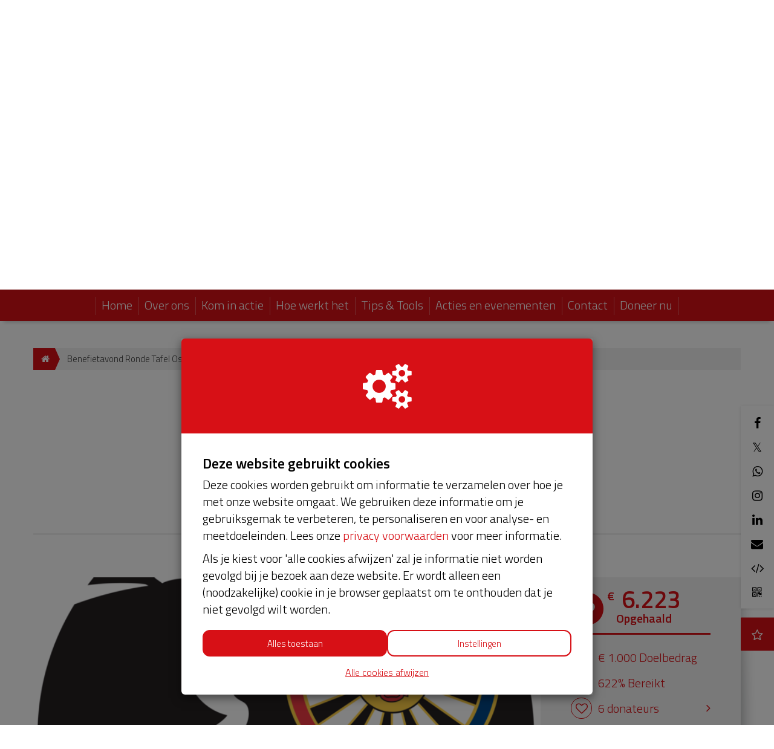

--- FILE ---
content_type: text/html; charset=utf-8
request_url: https://www.inactievoorbeatbatten.nl/fundraisers/benefietavond-james-bond-oss
body_size: 48340
content:
<!DOCTYPE html>
<html class="css3 new" lang="nl">
  <head>
    

    <title>Benefietavond Ronde Tafel Oss</title>

    <meta http-equiv="X-UA-Compatible" content="IE=edge,chrome=1">

    <script type="application/ld+json">
  {
    "@context": "https://schema.org",
    "@type": "WebSite",
    "name": "Stichting Beat Batten",
    "url": "https://www.inactievoorbeatbatten.nl/"
  }
</script>

    <meta name="description" content="&amp;nbsp;



Donderdag 007 oktober 2021 wordt een speciale dag. Dan is namelijk de première van de nieuwste James Bond film &#39;No Time To Die&#39; in Oss! Daarnaast i..." />

    <meta property="og:title" content="Benefietavond Ronde Tafel Oss" />
<meta property="og:type" content="website" />
<meta property="og:description" content="&amp;nbsp;



Donderdag 007 oktober 2021 wordt een speciale dag. Dan is namelijk de première van de nieuwste James Bond film &#39;No Time To Die&#39; in Oss! Daarnaast is er letterlijk &#39;no time&#39; voor Battten. Oftewel, geen tijd te verliezen om in actie te komen..." />
<meta property="og:url" content="https://www.inactievoorbeatbatten.nl/fundraisers/benefietavond-james-bond-oss" />
<meta property="og:image" content="https://cdn.kentaa.nl/carousel/file/action_photo/192235/opengraph_9fd36dc9238f905b43e774d02a3428ea8c7b94e8.png" />

    <meta name="twitter:card" content="summary_large_image">
<meta name="twitter:site" content="Stichting Beat Batten">
<meta name="twitter:creator" content="Stichting Beat Batten!">
<meta name="twitter:title" content="Benefietavond Ronde Tafel Oss">
<meta name="twitter:description" content="&amp;nbsp;



Donderdag 007 oktober 2021 wordt een speciale dag. Dan is namelijk de première van de nieuwste James Bond film &#39;No Time To Die&#39; in Oss! Daarnaast is er letterlijk &#39;no time&#39; voor Battten. Oftewel, geen tijd te verliezen om in actie te komen...">
<meta name="twitter:image" content="https://cdn.kentaa.nl/carousel/file/action_photo/192235/opengraph_9fd36dc9238f905b43e774d02a3428ea8c7b94e8.png">

    <meta name="reference" content="Action_215897">


      <link rel="icon" type="image/png" href="https://cdn.kentaa.nl/favicons/site_setting/1268/icon_32_e4e5353f182c6b80048cad8a0d92125e57f0e734.png" />
  <link rel="apple-touch-icon" type="image/png" href="https://cdn.kentaa.nl/favicons/site_setting/1268/icon_180_e4e5353f182c6b80048cad8a0d92125e57f0e734.png" />

    <link rel="stylesheet" media="all" href="/theme/variables.css" />

<link rel="stylesheet" href="https://cdn.kentaa.nl/assets/generic_fresh/application-c23e3b9f6f62396c5b2a32005a723c2d31ec1d672910eafbdd3bae034f5d2885.css" media="all" />

  <link rel="stylesheet" media="all" href="/theme/custom.css" />


    <link rel="stylesheet" media="all" href="/theme/website.css"/>

    

    <meta name="csrf-param" content="authenticity_token" />
<meta name="csrf-token" content="w5R8OdRLNjFLZMce3M8PE8DnH2oYH_8ufLiTnc2ATa_TykD8lEuBSF_y06UTwW8eMTcAhhNd8KwYmyDMrK3j1A" />
    <meta name="viewport" content="width=device-width, initial-scale=1.0">
      <meta name="theme-color" content="#d71016" />


    <script src="https://cdn.kentaa.nl/assets/generic_fresh/application-9b15b881c2a26f2657c624239b2a7b1ddb65926acbc06c03f2895536343e66f6.js"></script>

    
    

      <script src="https://cdn.kentaa.nl/assets/generic_fresh/carroussel-6f68a51aedfad2f972acbfb74d7cbc08fc319c67ae7477743332b1ab15deab05.js"></script>
<script src="https://cdn.kentaa.nl/assets/generic_fresh/progress_cake-e3ba098df3b61a24a09165a51d645140342af65b35bd88009d31351dd05d74d4.js"></script>
  


    
  </head>
  <body class="controller_actions action_show at_action at_project_action_team any_home project_or_team_or_action_home  kentaa-path-info-fundraisers kentaa-path-info-benefietavond-james-bond-oss  js-scrollto-extra-margin" data-js-modules="Autocomplete ModalsVideo EndlessScroll Tabs" data-dot-key="false" data-currency-key="EUR" data-currency-delimiter="." data-currency-separator="," data-currency-precision="2" data-currency-position="left">
    

    

    <!-- Made with love by Kentaa. -->
    <div class="wrapper">
      <div id="sidr-nav" class="sidr" data-sources="#user-login,#navigation-global">
  <!-- Ham & Eggs -->
</div>

      <header >
        

<div class="nav-holder ">
  <div class="navigation-holder">
    <div class="inner-navigation-holder">
      <div class="container">
        <nav class="navbar" role="navigation">
  <div class="navbar-left">
    <a class="navbar-toggle" id="open-sidr" href="#sird">
      <span class="icon-bar"></span>
      <span class="icon-bar"></span>
      <span class="icon-bar"></span>
</a>    <span class="hidden" id="hidden-open-sidr"></span>
  </div>

      <div class="logo-holder logo-holder-extra-margin">
        <a href="https://www.inactievoorbeatbatten.nl/">
          <img alt="" src="https://cdn.kentaa.nl/header_logos/logo/site_logo/1589/site_header_754fa2a1a28936ff2422fa4233b924789f150b62.png" />
</a>      </div>

  <div class="navbar-right pull-right visible-xs visible-sm ">
    <a class="navbar-button" data-magic-toggle-target=".js-social-target" href="#">
      <i class="fa fa-share-alt"></i>
    </a><!--
    --><a class="navbar-button" data-toggle="modal" data-target="#search_modal" href="#">
      <i class="fa fa-search"></i>
    </a>
  </div>

  <div class="vertical-center">
    <div class="pull-right hidden-xs hidden-sm" id="user-login">
      <ul class="nav navbar-nav login-nav-bar">
    <li class="highlight last ">
      <a id="login-header-show" data-toggle="modal" data-target="#login_modal" class="login-header-show" href="#">
        <i class="fa fa-user"></i><span class="hidden-lg hidden-md">&nbsp;&nbsp;Inloggen</span>
</a>    </li>
</ul>

    </div>
      <div class="pull-right hidden-xs hidden-sm" id="lang-switcher">
        <div class="lang-select-holder">
          <div class="lang-select">
            <img alt="nl" src="https://cdn.kentaa.nl/assets/_shared/flags/nl-18b013693fca8b4de25ef4f23b3e25231f977d1365d85f505e0e7a5b37b8cc5d.png" />
            <span class="visible-xs visible-sm">Kies jouw taal</span>
          </div>
          <div class="lang-select-dropped" data-lang-dropdown="hidden">
                <a href="https://www.inactievoorbeatbatten.nl/fundraisers/benefietavond-james-bond-oss?locale=en">
                  <img alt="en" src="https://cdn.kentaa.nl/assets/_shared/flags/en-6556150139c6bf2febeda9fbdf99609e7d3b067e8c5b769fdf2cfa3c449d2a3c.png" /><span class="visible-xs visible-sm">English</span>
</a>                <a href="https://www.inactievoorbeatbatten.nl/fundraisers/benefietavond-james-bond-oss?locale=de">
                  <img alt="de" src="https://cdn.kentaa.nl/assets/_shared/flags/de-44303f223b2177f2721534b545333c61945848f6cb68358080cfd00af5d2ce9e.png" /><span class="visible-xs visible-sm">Deutsch</span>
</a>          </div>
        </div>
      </div>
    <div class="logo-and-search pull-right">
      <div class="social-area text-left js-social-target no-on-xs no-on-sm">
        <div class="social-inner">
          

<div class="js-social-click-item item facebook" data-trigger="click" data-href="https://www.inactievoorbeatbatten.nl/fundraisers/benefietavond-james-bond-oss?utm_source=kentaa&amp;utm_medium=facebook&amp;utm_campaign=stichting-beat-batten&amp;locale=nl" data-ga-event="share" data-ga-value="Facebook" data-placement="bottom">
  <i class="fa fa-facebook"></i>
</div>

<div class="js-social-click-item item twitter" data-trigger="click" data-href="https://www.inactievoorbeatbatten.nl/fundraisers/benefietavond-james-bond-oss?utm_source=kentaa&amp;utm_medium=twitter&amp;utm_campaign=stichting-beat-batten&amp;locale=nl" data-ga-event="share" data-ga-value="Twitter" data-twitter-msg="Doneer aan Stichting Beat Batten voor meer onderzoek en uiteindelijk een medicijn! #beatbatten" data-locale="nl">
  <span class="twitter-x">&Xopf;</span>
</div>

<div class="item whatsapp inline-block">
  <a class="whatsapplink js-social-click-item whatsapp" target="_blank"  href="https://api.whatsapp.com/send?text=" data-whatsapp-msg="Ik wil graag de website van Beat Batten onder de aandacht brengen. Doneer jij ook? Ze kunnen je steun goed gebruiken. " data-href="https://www.inactievoorbeatbatten.nl/fundraisers/benefietavond-james-bond-oss?utm_source=kentaa&amp;utm_medium=whatsapp&amp;utm_campaign=stichting-beat-batten&amp;locale=nl" data-ga-event="share" data-ga-value="WhatsApp">
    <i class="fa fa-whatsapp"></i>
  </a>
</div>

  <div class="js-social-click-item item instagram" data-ga-event="share" data-ga-value="Instagram">
    <a data-toggle="modal" data-target="#instagram_modal" href="#">
      <i class="fa fa-instagram"></i>
</a>  </div>

<div class="js-social-click-item item linkedin" data-trigger="click" data-href="https://www.inactievoorbeatbatten.nl/fundraisers/benefietavond-james-bond-oss?utm_source=kentaa&amp;utm_medium=linkedin&amp;utm_campaign=stichting-beat-batten&amp;locale=nl&amp;week=4" data-ga-event="share" data-ga-value="LinkedIn">
  <i class="fa fa-linkedin"></i>
</div>

<div class="item email">
  <a class="js-social-click-item email" data-href="https://www.inactievoorbeatbatten.nl/fundraisers/benefietavond-james-bond-oss?utm_source=kentaa&amp;utm_medium=email-share&amp;utm_campaign=stichting-beat-batten" data-ga-event="share" data-ga-value="Email" href="mailto:?body=Beste%20%28naam%20ontvanger%29%2C%0D%0A%0D%0AIk%20wil%20graag%20de%20website%20van%20Beat%20Batten%20onder%20de%20aandacht%20brengen.%20Doneer%20jij%20ook%3F%20Ze%20kunnen%20je%20steun%20goed%20gebruiken.%20%0D%0A%0D%0Ahttps%3A%2F%2Fwww.inactievoorbeatbatten.nl%2Ffundraisers%2Fbenefietavond-james-bond-oss%3Futm_source%3Dkentaa%26utm_medium%3Demail-share%26utm_campaign%3Dstichting-beat-batten%0D%0A%0D%0AHartelijke%20groet%2C%0D%0A%28naam%20afzender%29&amp;subject=Doneer%20aan%20Benefietavond%20Ronde%20Tafel%20Oss">
    <i class="fa fa-envelope"></i>
</a></div>

  <div class="item widget js-show-widget hidden-xs hidden-sm">
    <a data-toggle="modal" data-target="#widget_modal" data-ga-event="share" data-ga-value="Widget" href="#">
      <i class="fa fa-code fa-inverse"></i>
</a>  </div>

  <div class="item qrcode js-show-qrmodal">
     <a data-toggle="modal" data-target="#qrcode_modal" href="#">
      <i class="fa fa-qrcode fa-stack-1x fa-inverse"></i>
</a>  </div>

  <div class="item subscribe">
    <a data-toggle="modal" data-target="#generic_modal" data-remote="true" href="/fundraisers/benefietavond-james-bond-oss/news-items/subscribe">
      <span class="fa-stack">
        <i class="fa fa-star-o fa-inverse subscribe" data-subscribe-popover="true" data-toggle="popover" data-placement="bottom" data-content="Houd mij op de hoogte"></i>
      </span>
      <span class="only-visible-aside hidden">Houd mij op de hoogte</span>
</a>  </div>


<div class="clearfix"></div>

        </div>
      </div><div class="search-area js-search-target no-on-xs no-on-sm">
          
<div class="search-holder">
  <div class="hidden-xs"></div>
      <div class="fake-search-field" data-toggle="modal" data-target="#search_modal">Zoeken...</div>
</div>

        </div>
    </div>
  </div>
</nav>

      </div>
      <div class="clearfix"></div>
    </div>
    <div class="dynamic-navigation-holder-phantom js-dynamic-navigation-holder-phantom" style="visibility: hidden; display: none;">
  <ul class="nav navbar-nav navbar-normal">
    <li>
      <a href="https://www.inactievoorbeatbatten.nl/">
        Home
</a>    </li>
      <li class="js-root-menu"><a data-active-url="/over-ons" href="/over-ons">Over ons</a></li>
      <li class="dropdown js-root-menu"><a class="left-clickable dropdown-toggle visible-xs visible-sm" data-active-url="https://www.inactievoorbeatbatten.nl/kom-in-actie/kies" href="https://www.inactievoorbeatbatten.nl/kom-in-actie/kies"><span>Kom in actie</span></a><a class="right-clickable dropdown-toggle visible-xs visible-sm" data-toggle="dropdown" href="#"><span class="button navbar-toggle"><span class="icon-bar"></span><span class="icon-bar"></span><span class="icon-bar"></span></span></a><a class="dropdown-toggle hidden-xs hidden-sm" data-close-others="false" data-active-url="https://www.inactievoorbeatbatten.nl/kom-in-actie/kies" data-hover="dropdown" data-delay="250" href="https://www.inactievoorbeatbatten.nl/kom-in-actie/kies">Kom in actie</a><ul class="dropdown-menu"><li><a data-active-url="/als-persoon" href="/als-persoon">Als persoon</a></li><li><a data-active-url="/als-school" href="/als-school">Als school</a></li><li><a data-active-url="/als-bedrijf" href="/als-bedrijf">Als bedrijf</a></li></ul></li>
      <li class="dropdown js-root-menu"><a class="left-clickable dropdown-toggle visible-xs visible-sm" data-active-url="/hoe-werkt-het-2" href="/hoe-werkt-het-2"><span>Hoe werkt het</span></a><a class="right-clickable dropdown-toggle visible-xs visible-sm" data-toggle="dropdown" href="#"><span class="button navbar-toggle"><span class="icon-bar"></span><span class="icon-bar"></span><span class="icon-bar"></span></span></a><a class="dropdown-toggle hidden-xs hidden-sm" data-close-others="false" data-active-url="/hoe-werkt-het-2" data-hover="dropdown" data-delay="250" href="/hoe-werkt-het-2">Hoe werkt het</a><ul class="dropdown-menu"><li><a data-active-url="/hoe-werkt-het/een-actie-aanmaken" href="/hoe-werkt-het/een-actie-aanmaken">Een actie aanmaken</a></li><li><a data-active-url="/hoe-werkt-het/-een-actie-steunen" href="/hoe-werkt-het/-een-actie-steunen"> Een actie steunen</a></li></ul></li>
      <li class="dropdown js-root-menu"><a class="left-clickable dropdown-toggle visible-xs visible-sm" data-active-url="/tips-en-tools" href="/tips-en-tools"><span>Tips &amp; Tools</span></a><a class="right-clickable dropdown-toggle visible-xs visible-sm" data-toggle="dropdown" href="#"><span class="button navbar-toggle"><span class="icon-bar"></span><span class="icon-bar"></span><span class="icon-bar"></span></span></a><a class="dropdown-toggle hidden-xs hidden-sm" data-close-others="false" data-active-url="/tips-en-tools" data-hover="dropdown" data-delay="250" href="/tips-en-tools">Tips &amp; Tools</a><ul class="dropdown-menu"><li><a data-active-url="/tips-en-tools/tools" href="/tips-en-tools/tools">Tools</a></li></ul></li>
      <li class="js-root-menu"><a target="_blank" data-active-url="https://www.inactievoorbeatbatten.nl/evenementen" href="https://www.inactievoorbeatbatten.nl/evenementen">Acties en evenementen</a></li>
      <li class="js-root-menu"><a data-active-url="/contact" href="/contact">Contact</a></li>
      <li class="last js-root-menu"><a target="_blank" data-active-url="https://www.inactievoorbeatbatten.nl/doneren/kies" href="https://www.inactievoorbeatbatten.nl/doneren/kies">Doneer nu</a></li>
  </ul>
</div>

<div class="collapse navbar-collapse dynamic-navigation-holder js-dynamic-navigation-holder" id="navigation-global">
   <ul class="nav navbar-nav navbar-normal">
     <li>
       <a href="https://www.inactievoorbeatbatten.nl/">
         Home
</a>     </li>
      <li class="js-root-menu"><a data-active-url="/over-ons" href="/over-ons">Over ons</a></li>
      <li class="dropdown js-root-menu"><a class="left-clickable dropdown-toggle visible-xs visible-sm" data-active-url="https://www.inactievoorbeatbatten.nl/kom-in-actie/kies" href="https://www.inactievoorbeatbatten.nl/kom-in-actie/kies"><span>Kom in actie</span></a><a class="right-clickable dropdown-toggle visible-xs visible-sm" data-toggle="dropdown" href="#"><span class="button navbar-toggle"><span class="icon-bar"></span><span class="icon-bar"></span><span class="icon-bar"></span></span></a><a class="dropdown-toggle hidden-xs hidden-sm" data-close-others="false" data-active-url="https://www.inactievoorbeatbatten.nl/kom-in-actie/kies" data-hover="dropdown" data-delay="250" href="https://www.inactievoorbeatbatten.nl/kom-in-actie/kies">Kom in actie</a><ul class="dropdown-menu"><li><a data-active-url="/als-persoon" href="/als-persoon">Als persoon</a></li><li><a data-active-url="/als-school" href="/als-school">Als school</a></li><li><a data-active-url="/als-bedrijf" href="/als-bedrijf">Als bedrijf</a></li></ul></li>
      <li class="dropdown js-root-menu"><a class="left-clickable dropdown-toggle visible-xs visible-sm" data-active-url="/hoe-werkt-het-2" href="/hoe-werkt-het-2"><span>Hoe werkt het</span></a><a class="right-clickable dropdown-toggle visible-xs visible-sm" data-toggle="dropdown" href="#"><span class="button navbar-toggle"><span class="icon-bar"></span><span class="icon-bar"></span><span class="icon-bar"></span></span></a><a class="dropdown-toggle hidden-xs hidden-sm" data-close-others="false" data-active-url="/hoe-werkt-het-2" data-hover="dropdown" data-delay="250" href="/hoe-werkt-het-2">Hoe werkt het</a><ul class="dropdown-menu"><li><a data-active-url="/hoe-werkt-het/een-actie-aanmaken" href="/hoe-werkt-het/een-actie-aanmaken">Een actie aanmaken</a></li><li><a data-active-url="/hoe-werkt-het/-een-actie-steunen" href="/hoe-werkt-het/-een-actie-steunen"> Een actie steunen</a></li></ul></li>
      <li class="dropdown js-root-menu"><a class="left-clickable dropdown-toggle visible-xs visible-sm" data-active-url="/tips-en-tools" href="/tips-en-tools"><span>Tips &amp; Tools</span></a><a class="right-clickable dropdown-toggle visible-xs visible-sm" data-toggle="dropdown" href="#"><span class="button navbar-toggle"><span class="icon-bar"></span><span class="icon-bar"></span><span class="icon-bar"></span></span></a><a class="dropdown-toggle hidden-xs hidden-sm" data-close-others="false" data-active-url="/tips-en-tools" data-hover="dropdown" data-delay="250" href="/tips-en-tools">Tips &amp; Tools</a><ul class="dropdown-menu"><li><a data-active-url="/tips-en-tools/tools" href="/tips-en-tools/tools">Tools</a></li></ul></li>
      <li class="js-root-menu"><a target="_blank" data-active-url="https://www.inactievoorbeatbatten.nl/evenementen" href="https://www.inactievoorbeatbatten.nl/evenementen">Acties en evenementen</a></li>
      <li class="js-root-menu"><a data-active-url="/contact" href="/contact">Contact</a></li>
      <li class="last js-root-menu"><a target="_blank" data-active-url="https://www.inactievoorbeatbatten.nl/doneren/kies" href="https://www.inactievoorbeatbatten.nl/doneren/kies">Doneer nu</a></li>
  </ul>
</div>

  </div>
</div>

<div class="info">
  <div class="container">
    <div class="header-top">
      <div class="clearfix"></div>
    </div>
    <div class="clearfix"></div>
  </div>
  
   <div id="header-carousel" class="carousel slide carousel-fade carousel-header js-header-carousel" data-ride="carousel">
      <div class="carousel-inner">
            <div class="item active" data-thumbwidth="2940" data-thumbheight="800">
              <picture><source media="(max-width: 480px)" srcset="https://cdn.kentaa.nl/site_banners/banner/13629/width_480_4f804ee70e45d722302fb0cc1c4d79c1c8881a16.webp"></source><source media="(max-width: 768px)" srcset="https://cdn.kentaa.nl/site_banners/banner/13629/width_768_4f804ee70e45d722302fb0cc1c4d79c1c8881a16.webp"></source><source media="(max-width: 1024px)" srcset="https://cdn.kentaa.nl/site_banners/banner/13629/width_1024_4f804ee70e45d722302fb0cc1c4d79c1c8881a16.webp"></source><source media="(max-width: 1440px)" srcset="https://cdn.kentaa.nl/site_banners/banner/13629/width_1440_4f804ee70e45d722302fb0cc1c4d79c1c8881a16.webp"></source><source media="(min-width: 1441px)" srcset="https://cdn.kentaa.nl/site_banners/banner/13629/width_2000_4f804ee70e45d722302fb0cc1c4d79c1c8881a16.webp"></source><img class="img-responsive" alt="" src="https://cdn.kentaa.nl/site_banners/banner/13629/normal_4f804ee70e45d722302fb0cc1c4d79c1c8881a16.png" /></picture>

            </div>
      </div>
      <div class="container relative header-indicators">
        <ol class="carousel-indicators">
        </ol>
      </div>
   </div>

</div>
<div class="js-nicely-scrolly" data-scroll-to-direct=true></div>

      </header>

      <div class="main-content">

        

          <div class="container relative">
            























  <div class="breadcrumb-wrapper">
    <ol class="breadcrumb breadcrumb-2"><li class="breadcrumb-item"><a href="https://www.inactievoorbeatbatten.nl/"><i class="fa fa-home"></i></a></li><li class="breadcrumb-item active">Benefietavond Ronde Tafel Oss</li></ol>
  </div>


              


<div class="white-magic relative">
  <div class="padding-magic no-padding-magic-on-phone">

    <div class="container">
        <div class="entity-heading entity-with-avatar">
    <div class="with-avatar">
      <div class="avatar">
          <img class="fancy-thumb heading-thumb tiny-heading-thumb" alt="" src="https://cdn.kentaa.nl/avatars/avatar/5968/thumb_fbdc36e576864c575f0bf56435a0a4f523ac8842.png" />
      </div>
        <h1 class="h1-heading">Benefietavond Ronde Tafel Oss</h1>

      <span class="sub-name">Benefietavond  James Bond Oss</span>

      
    </div>
    <div class="clearfix"></div>
  </div>

    </div>

      <div class="white-magic">
    <div class="padding-magic less-padding-magic text-center">
      <div class="">
        <span class="daysleft">
          <span class="countdown-label">Afgesloten</span>
          <span class="countdown-wrapper">
            <i class="fa fa-clock-o"></i>
            <span class="countdown-content">
              <span>Je kunt niet meer doneren</span>
            </span>
          </span>
        </span>
      </div>
    </div>
  </div>


    <div class="full-width-area ">
      <div class="media-column">
        <div class="carrousel-wrapper ">


      <img class="carousel slide" src="https://cdn.kentaa.nl/carousel/file/action_photo/192235/normal_9fd36dc9238f905b43e774d02a3428ea8c7b94e8.png" />
</div>

      </div>
      <div class="metrics-column hidden-xs">
        <div class="metrics side-row hidden-xs   ">
  
<div class="metrics">
  <span class="fa-stack fa-lg superheart">
    <i class="fa fa-circle fa-stack-2x"></i>
    <i class="fa fa-heart fa-stack-1x fa-inverse"></i>
  </span>
  <span class="total_amount lowercase">
    <span class="amount  ">
      <span class="left">€</span> 6.223
    </span>
    Opgehaald
  </span>

    <span class="progress-holder">
      <div class="progress-bar theme-background-color-forced progress-bar-100">
      </div>
    </span>
</div>


  

  

<div class="holder-stats ">
    <div class="stat goal_amount   hidden-xs">
      <i class="fa fa-flag-o fa-stack-1x"></i>
      € 1.000 Doelbedrag
    </div>
    <div class="stat reached hidden-xs">
      <i class="fa non-fa percentage fa-stack-1x"></i>
      622% Bereikt
    </div>

    <div class="stat stat-donations stat_split_1 hidden-xs">

        <a class="view-all js-external-link-to-tab" data-history="donors" data-history-url="/fundraisers/benefietavond-james-bond-oss/donors" data-tab-target="#donors_tab" href="#donors">
          <i class="fa fa-heart-o fa-stack-1x hidden-xs"></i>
          6
          donateurs
</a>    </div>




</div>


</div>

      </div>
    </div>

    <div class="content-area ">
          <div class="phone-metrics wide-layout">
      <div class="phone-progress with-bottom-padding">
        
<span class="like-h3 ">€ 6.223 <span>Opgehaald</span></span>

  <div class="metrics-target">
      van totaal € 1.000 (622%)
  </div>


      </div>
      


      

      

<div class="holder-stats ">
    <div class="stat goal_amount   hidden-xs">
      <i class="fa fa-flag-o fa-stack-1x"></i>
      € 1.000 Doelbedrag
    </div>
    <div class="stat reached hidden-xs">
      <i class="fa non-fa percentage fa-stack-1x"></i>
      622% Bereikt
    </div>

    <div class="stat stat-donations stat_split_1 hidden-xs">

        <a class="view-all js-external-link-to-tab" data-history="donors" data-history-url="/fundraisers/benefietavond-james-bond-oss/donors" data-tab-target="#donors_tab" href="#donors">
          <i class="fa fa-heart-o fa-stack-1x hidden-xs"></i>
          6
          donateurs
</a>    </div>




</div>


      <div class="clearfix"></div>
    </div>


        <div class="relative">
    <div class="nav-lemon-controls controls">
      <a class="btn prev-slide btn-arrow btn-left" href="#">
        <i class="fa fa-angle-left"></i>
</a>      <a class="btn next-slide btn-arrow btn-right btn-active" href="#">
        <i class="fa fa-angle-right"></i>
</a>    </div>
    <div class="nav-tabs-holder nav-lemon-carousel">
      <ul class="nav nav-tabs js-nav-tabs" data-scroll-to-direct="false">
          <li class="active">
            <a class="btn" data-toggle="tab" data-history="home" data-history-url="/fundraisers/benefietavond-james-bond-oss" href="#home">Info</a>
          </li>
          <li class="">
            <a class="btn" data-toggle="tab" data-history="donors" data-history-url="/fundraisers/benefietavond-james-bond-oss/donors" id="donors_tab" href="#donors">
              Donateurs <span class="tab-counter">6</span>
</a>          </li>


        
      </ul>
    </div>
    <hr class="nav-tabs-hr"/>
  </div>

<div class="tab-content js-nav-tabs-target-holder">
  <div class="tab-pane fade in active" id="home">
    <div class="clearfix"></div>
    <div class="tab-content-holder ">

      <div class="html-content js-html-content fr-view"><div id="bgLayers_comp-ktkc75u4" class="_3wnIc">&nbsp;</div>
<div class="">
<div>
<div id="comp-ktkc75u41" class="_1Q9if">
<p class=""><span class="color_11"><strong>Donderdag 007 oktober 2021</strong> wordt een speciale dag. Dan is namelijk de première van de nieuwste James Bond film 'No Time To Die' in Oss! Daarnaast is er letterlijk 'no time' voor Battten. Oftewel, geen tijd te verliezen om in actie te komen voor de ziekte van Batten! Met een speciale&nbsp; avond in James Bond stijl in Oss willen we op ludieke wijze aandacht vragen voor een heel serieus onderwerp. Hieronder leggen we graag uit waarom en hoe we dat doen.<br><br>Deze sponsor-avond is een initiatief van&nbsp;<a href="https://www.tr73.nl/" target="_blank">Tafelronde 73 Oss</a>. Het versterken bij haar leden van het besef, dat ieder op zijn eigen wijze de gemeenschap behoort te dienen. We zorgen goed voor onszelf, en willen ook goed zorgen voor een ander. Jaarlijks kiest Tafelronde 73 Oss meerdere maatschappelijke goede doelen uit om te ondersteunen. Met deze actie is gekozen om aandacht te vragen voor <a href="http://www.beatbatten.nl">stichting Beat Batten</a>.<br><br><strong>Waarom</strong><br>De ziekte van Batten&nbsp;(Batten Disease, type CLN3) is de benaming voor een groep erfelijke stofwisselingsziekten die vrijwel uitsluitend voorkomt bij kinderen. Als je kind Batten heeft, dan lijkt er tot ongeveer het 5e jaar niets aan de hand. Daarna volgt een opeenstapeling van problemen: ernstig verlies van gezichtsvermogen, aanvallen van epilepsie, geheugenverlies en dementie, kinderen komen in een rolstoel terecht, verliezen de mogelijkheid te communiceren. Onvermijdelijk volgt het overlijden van het kind, meestal tussen het 15e en 25e levensjaar. Hun levensverwachting is derhalve niet positief. In Nederland wordt 1 op de 50.000 kinderen getroffen door Batten. Wereldwijd is dat 1 op de 25.000 kinderen.&nbsp; <br><br><strong>Hoe</strong><br>U kunt <a href="https://www.jamesbond-oss.nl/lege-pagina">tickets bestellen</a> voor de Osse première van de film 'No Time To Die'. U heeft daarbij de keuze uit twee soorten tickets, met of zonder diner eraan gekoppeld. Met de opbrengst van deze tickets, plus een speciale veiling die avond steunt u samen met ons stichting Beat Batten.</span></p>
<p class=""><span class="color_11">Vragen<br>Heeft u vragen, of wilt u meer weten over deze actie, neem dan <a href="mailto:%20jamesbond.movienight.oss@gmail.com">contact </a>op met Tafelronde 73 Oss.</span></p>
</div>
</div>
</div></div>

      <div class="social-area">
        

<div class="js-social-click-item item facebook" data-trigger="click" data-href="https://www.inactievoorbeatbatten.nl/fundraisers/benefietavond-james-bond-oss?utm_source=kentaa&amp;utm_medium=facebook&amp;utm_campaign=stichting-beat-batten&amp;locale=nl" data-ga-event="share" data-ga-value="Facebook" data-placement="bottom">
  <i class="fa fa-facebook"></i>
</div>

<div class="js-social-click-item item twitter" data-trigger="click" data-href="https://www.inactievoorbeatbatten.nl/fundraisers/benefietavond-james-bond-oss?utm_source=kentaa&amp;utm_medium=twitter&amp;utm_campaign=stichting-beat-batten&amp;locale=nl" data-ga-event="share" data-ga-value="Twitter" data-twitter-msg="Doneer aan Stichting Beat Batten voor meer onderzoek en uiteindelijk een medicijn! #beatbatten" data-locale="nl">
  <span class="twitter-x">&Xopf;</span>
</div>

<div class="item whatsapp inline-block">
  <a class="whatsapplink js-social-click-item whatsapp" target="_blank"  href="https://api.whatsapp.com/send?text=" data-whatsapp-msg="Ik wil graag de website van Beat Batten onder de aandacht brengen. Doneer jij ook? Ze kunnen je steun goed gebruiken. " data-href="https://www.inactievoorbeatbatten.nl/fundraisers/benefietavond-james-bond-oss?utm_source=kentaa&amp;utm_medium=whatsapp&amp;utm_campaign=stichting-beat-batten&amp;locale=nl" data-ga-event="share" data-ga-value="WhatsApp">
    <i class="fa fa-whatsapp"></i>
  </a>
</div>

  <div class="js-social-click-item item instagram" data-ga-event="share" data-ga-value="Instagram">
    <a data-toggle="modal" data-target="#instagram_modal" href="#">
      <i class="fa fa-instagram"></i>
</a>  </div>

<div class="js-social-click-item item linkedin" data-trigger="click" data-href="https://www.inactievoorbeatbatten.nl/fundraisers/benefietavond-james-bond-oss?utm_source=kentaa&amp;utm_medium=linkedin&amp;utm_campaign=stichting-beat-batten&amp;locale=nl&amp;week=4" data-ga-event="share" data-ga-value="LinkedIn">
  <i class="fa fa-linkedin"></i>
</div>

<div class="item email">
  <a class="js-social-click-item email" data-href="https://www.inactievoorbeatbatten.nl/fundraisers/benefietavond-james-bond-oss?utm_source=kentaa&amp;utm_medium=email-share&amp;utm_campaign=stichting-beat-batten" data-ga-event="share" data-ga-value="Email" href="mailto:?body=Beste%20%28naam%20ontvanger%29%2C%0D%0A%0D%0AIk%20wil%20graag%20de%20website%20van%20Beat%20Batten%20onder%20de%20aandacht%20brengen.%20Doneer%20jij%20ook%3F%20Ze%20kunnen%20je%20steun%20goed%20gebruiken.%20%0D%0A%0D%0Ahttps%3A%2F%2Fwww.inactievoorbeatbatten.nl%2Ffundraisers%2Fbenefietavond-james-bond-oss%3Futm_source%3Dkentaa%26utm_medium%3Demail-share%26utm_campaign%3Dstichting-beat-batten%0D%0A%0D%0AHartelijke%20groet%2C%0D%0A%28naam%20afzender%29&amp;subject=Doneer%20aan%20Benefietavond%20Ronde%20Tafel%20Oss">
    <i class="fa fa-envelope"></i>
</a></div>

  <div class="item widget js-show-widget hidden-xs hidden-sm">
    <a data-toggle="modal" data-target="#widget_modal" data-ga-event="share" data-ga-value="Widget" href="#">
      <i class="fa fa-code fa-inverse"></i>
</a>  </div>

  <div class="item qrcode js-show-qrmodal">
     <a data-toggle="modal" data-target="#qrcode_modal" href="#">
      <i class="fa fa-qrcode fa-stack-1x fa-inverse"></i>
</a>  </div>

  <div class="item subscribe">
    <a data-toggle="modal" data-target="#generic_modal" data-remote="true" href="/fundraisers/benefietavond-james-bond-oss/news-items/subscribe">
      <span class="fa-stack">
        <i class="fa fa-star-o fa-inverse subscribe" data-subscribe-popover="true" data-toggle="popover" data-placement="bottom" data-content="Houd mij op de hoogte"></i>
      </span>
      <span class="only-visible-aside hidden">Houd mij op de hoogte</span>
</a>  </div>


<div class="clearfix"></div>

      </div>


      

    </div>
    <div class="clearfix"></div>
  </div>


    <div class="tab-pane fade in " id="donors">
      <div class="clearfix"></div>
      <div class="tab-content-holder">
        <div data-index-url="/fundraisers/benefietavond-james-bond-oss/donations" class="donations-holder fancy-fade js-index-holder-object"></div>
        <div data-loading-text="Bezig.." class="progress-spacer js-index-loader-object"></div>
      </div>
    </div>


  
</div>


        <script src="https://cdn.kentaa.nl/assets/_shared/badges-6b95055090df69c23d66db3d91232f3d90bf6315ad3453687184fd93c53254f9.js"></script>

  <div class="badges">
      <div class="badge" data-disabled="false">
        <div class="badge-image">
            <svg version="1.1" xmlns="http://www.w3.org/2000/svg" x="0px" y="0px" viewbox="0 0 300 300" style="enable-background:new 0 0 300 300;" xmlns:xlink="http://www.w3.org/1999/xlink" xml:space="preserve">
<g>
	<circle cx="150" cy="150" r="128.98"></circle>
	<ellipse fill="var(--theme-color)" cx="152.34" cy="150" rx="124.25" ry="127.21"></ellipse>
	<polygon fill="#23527C" points="164.88,96.95 213.86,68.22 230.1,97.98 	"></polygon>
	<path fill="#23527C" d="M203.86,48.5l-83.22,49.49l-37.49-3.21c0,0,89.59-52.95,97.84-55.24S200.71,37.29,203.86,48.5z"></path>
	<polygon fill="#FFA640" points="208.02,55.99 213.86,68.22 157.75,99.33 120.64,97.98 203.86,48.5 	"></polygon>
	<path fill="#018A65" d="M48.67,153.05c0,0,0-27.17,0-39.33s2.62-17.49,26.99-16.62s162.69,0.88,162.69,0.88s10.87,1.28,10.87,13.95
		s0,34.94,0,34.94s8.25,0.55,8.62,6.2c0.37,5.64,0,34.74,0,34.74s1.12,8.02-4.87,9.14s-5.25,9.76-5.25,9.76s0.75,23.61,0,28.48
		s1.01,12-21.8,12.75s-156.26,0-161.51,0s-17.24-1.17-17.24-21.2S48.67,153.05,48.67,153.05z"></path>
	<path fill="#01BD8A" d="M215.48,146.87c0.37-13.28,3.29-48.8-41.46-48.97c45.21,0.08,68.32,1.44,68.32,1.44l6.88,12.6v34.94l8.62,6.2
		v34.74l-4.87,9.14l-5.25,9.76v28.48l-7.12,11.22c0,0-27.83,1.92-66.58,1.86c37.72,0,41.91-49.81,41.91-49.81l23.54-0.75l8.62-0.37
		c0,0,12.37-0.26,11.62-24.68s-7.12-26.36-18.74-25.77C229.35,147.46,215.48,146.87,215.48,146.87z"></path>
	<circle cx="213.86" cy="172.65" r="8.32"></circle>
	<g>
		<g>
			<path d="M252.26,145.11l-0.02-1.59v-30.97c0-9.43-7.42-17.42-16.88-18.18l-0.95-0.16l-29.15-50.93
				c-2.44-4.25-6.38-7.29-11.09-8.55c-1.54-0.41-3.12-0.62-4.7-0.62c-3.17,0-6.31,0.85-9.08,2.47l-98.6,57.4l-0.85,0.23H63.61
				c-10.11,0-18.34,8.23-18.34,18.34v11.03c0,0-0.91,3.99,3.31,3.99s3.33-4.23,3.33-4.23v-10.8c0-6.46,5.25-11.71,11.71-11.71
				h170.28c6.46,0,11.71,5.25,11.71,11.71v30.05v1.69h-31.74c-15.64,0-28.36,12.72-28.36,28.36c0,15.64,12.72,28.36,28.36,28.36
				h31.74v1.69v30.05c0,6.46-5.25,11.71-11.71,11.71H63.61c-6.46,0-11.71-5.25-11.71-11.71v-81.66c0,0,0.28-4.22-3.42-4.22
				s-3.21,4.45-3.21,4.45v81.43c0,10.11,8.23,18.34,18.34,18.34h170.28c10.11,0,18.34-8.23,18.34-18.34v-30.97l0.02-1.59
				c5.32-1.9,9.99-6.92,9.99-12.51v-30.05C262.25,152.04,257.57,147.01,252.26,145.11z M120.61,94.21H93.36l90.35-51.9
				c1.75-1.03,3.75-1.57,5.76-1.57c1,0,2,0.13,2.97,0.39c2.99,0.8,6.84,4.08,8.41,6.82l-1.82,1.15l-77.58,44.88L120.61,94.21z
				 M160.29,94.21h-26.1l69.23-40.8l1.06,1.88l4.94,8.63l-1.56,0.91l-46.73,29.15L160.29,94.21z M223.85,94.21h-49.83l5.33-3.16
				l32.74-19.06l0.8-0.49l13.04,22.71H223.85z M255.62,187.67c0,3.7-3.01,6.7-6.7,6.7h-35.06c-11.98,0-21.73-9.75-21.73-21.73
				s9.75-21.73,21.73-21.73h35.06c3.7,0,6.7,3.01,6.7,6.7V187.67z"></path>
		</g>
	</g>
</g>
</svg>
        </div>
        <h4 class="theme-text-color">€ 250 opgehaald</h4>
      </div>
      <div class="badge" data-disabled="false">
        <div class="badge-image">
            <svg version="1.1" xmlns="http://www.w3.org/2000/svg" x="0px" y="0px" viewbox="0 0 300 300" style="enable-background:new 0 0 300 300;" xmlns:xlink="http://www.w3.org/1999/xlink" xml:space="preserve">
<g>
	<path d="M20.38,269.4l0-238.8c0-5.52,4.48-10,10-10l238.8,0c5.52,0,10,4.48,10,10l0,238.8c0,5.52-4.48,10-10,10l-238.8,0
		C24.86,279.4,20.38,274.92,20.38,269.4z"></path>
	<path fill="var(--theme-color)" d="M26.59,263.13l0-230.54c0-5.52,4.48-10,10-10l230.54,0c5.52,0,10,4.48,10,10l0,230.54c0,5.52-4.48,10-10,10
		l-230.54,0C31.07,273.13,26.59,268.65,26.59,263.13z"></path>
	<path fill="#FF5043" d="M223.86,100.31c-18.55-21.7-49.16-33.3-73.13-34.19c-23.97-0.89-38.36,3.77-60.25,14.46
		C54.58,67.16,30.9,87.29,30.9,87.29c1.97,7.1,11.84,18.06,22.2,26.14c-10.65,5.62-15.98,36.13-15.98,36.13l-19.83,6.49
		c4.93,31.27,23.08,39.42,36.5,42.91c4.74,16.57,25.65,28.02,25.65,28.02l-4.05,22.89l34.43,0.39l6.31-17.36l49.72,0.39l-3.5,18.9
		h34.14c0,0,44.93-65.22,49.87-96.14C251.29,125.13,242.41,122.02,223.86,100.31z M69.95,148.29c-6.1,0-11.05-4.95-11.05-11.05
		c0-6.1,4.95-11.05,11.05-11.05c6.1,0,11.05,4.95,11.05,11.05C80.99,143.34,76.05,148.29,69.95,148.29z"></path>
	<path fill="#FF7F76" d="M199.91,80.78c0,0,39.74,88.2-34.05,152.52c-3.5,18.9-3.5,18.9-3.5,18.9h34.14c0,0,36.65-43.57,41.58-63.64
		c4.93-20.06,9.11-62.19-4.54-77.37S199.91,80.78,199.91,80.78z"></path>
	<g>
		<path d="M70.09,149.62c-4.96,0-9.39-2.96-11.29-7.54c-1.91-4.59-0.87-9.82,2.64-13.34c2.31-2.32,5.39-3.59,8.66-3.59
			c1.61,0,3.18,0.31,4.67,0.93c4.59,1.9,7.56,6.34,7.56,11.31c0,6.73-5.48,12.22-12.22,12.23H70.09z M70.1,132.09
			c-2.14,0-4.06,1.28-4.89,3.25c-0.83,1.99-0.39,4.26,1.13,5.78c1,1.01,2.33,1.56,3.75,1.56l0,0c0.7,0,1.37-0.13,2.02-0.4
			c1.99-0.82,3.28-2.74,3.28-4.89c0-2.91-2.36-5.28-5.27-5.3l-0.01-0.01H70.1z"></path>
		<path d="M185.63,103.63c-0.87,0-1.7-0.33-2.35-0.92c-9.66-8.92-22.12-13.44-37.04-13.44c-16.1,0-28.92,5.32-29.04,5.37
			c-0.49,0.21-0.99,0.31-1.47,0.31c-1.77,0-3-1.47-3.29-2.92c-0.26-1.3,0.15-2.99,2.08-3.8c1.48-0.62,14.94-6.04,31.79-6.04
			c16.58,0,30.59,5.18,41.66,15.41c1.28,1.18,1.3,2.74,0.88,3.81C188.44,102.49,187.37,103.63,185.63,103.63z"></path>
		<path d="M272.78,149.56c-1.99,0-3.9-0.42-5.69-1.25c-5.64-2.57-9.34-8-9.67-14.18c-0.08-0.42-0.25-1.41-0.39-2.84l-0.64-0.31
			c-2.89,1.83-5.58,3.99-7.98,6.43c-0.72,0.76-1.57,1.16-2.48,1.16h0c-1.37,0-2.73-0.93-3.31-2.26c-0.54-1.24-0.28-2.57,0.72-3.65
			c3.82-4.02,8.3-7.28,13.32-9.68l0.24-0.36c0.29-5.74,2.23-11.23,5.58-15.88c0.71-0.91,1.62-1.4,2.65-1.4
			c1.33,0,2.69,0.86,3.29,2.1c0.33,0.68,0.71,2.04-0.46,3.56c-1.95,2.67-3.23,5.79-3.73,9.05l0.48,0.48
			c0.94-0.15,1.89-0.23,2.84-0.23c4.49,0,8.8,1.66,12.13,4.68c3.81,3.53,9.42,12.21,3.34,19.8c-2.5,3.04-6.19,4.79-10.13,4.79
			L272.78,149.56z M267.19,127.2c-1.06,0-2.11,0.14-3.13,0.42l-0.31,0.42c0.06,1.6,0.23,3.23,0.5,4.84
			c0.03,0.13,0.05,0.26,0.06,0.38c0.05,3.72,2.28,7.17,5.69,8.76c0.86,0.41,1.79,0.62,2.75,0.62c1.85,0,3.61-0.8,4.83-2.18
			c3.61-4.51-2.51-10.27-2.58-10.32C272.83,128.25,270.06,127.2,267.19,127.2z"></path>
		<g>
			<g>
				<path d="M249.22,134.21c-2.65-10.58-4.38-15.28-10.74-23.12c0,0-3.08-3.8-6.12-2.36c-3.91,1.85,0.56,6.7,0.56,6.7
					c6.41,7.9,7.42,11.84,9.6,20.56c0.03,0.11,2.85,10.76-1.73,29.98c-7.53,31.57-29.03,61.87-45.74,81.74l-0.32,0.15H167.9
					l-0.41-0.52l3.35-13.51c0.26-1.04,0.03-2.12-0.64-2.97c-0.66-0.85-1.66-1.33-2.73-1.33h-51.46c-1.5,0-2.83,0.96-3.3,2.39
					l-4.7,14.37l-0.4,0.29H80.5l-0.41-0.5l3.5-18.86c0.29-1.61-0.55-3.18-2.05-3.82c-0.19-0.08-19.46-8.59-23.5-25.61
					c-0.35-1.57-1.72-2.66-3.33-2.66l-0.18,0c-1.82-0.01-8.3-0.36-15.19-4.71c-9.69-6.11-15.67-17.06-17.77-32.53l0.28-0.45
					l17.75-6.05c1.43-0.48,2.37-1.82,2.35-3.33c0-0.22-0.09-21.69,14.27-32.83c0.95-0.74,1.45-1.89,1.33-3.09
					c-0.12-1.2-0.84-2.23-1.93-2.77c-0.63-0.32-15.47-8.03-20.5-21.61l0.21-0.53c9.79-4.6,20.69-7.04,31.51-7.04
					c7.8,0,15.52,1.23,22.93,3.64c0.33,0.1,0.68,0.15,1.03,0.15c0.64,0,1.26-0.17,1.8-0.5c0.22-0.14,23-13.74,53.13-13.74
					c14.43,0,28.15,3.15,40.83,9.38c2.11,0.91,13.71,5.31,25.22,14.99c4.33,3.64,2.9,1.97,6.61,5.79c0,0,5.4,6.07,8.77,3.03
					c2.47-2.23-0.27-4.39-0.27-4.39c-17.71-18.51-37.18-25.61-37.54-25.75c-13.69-6.73-28.45-10.15-43.87-10.15
					c-27.41,0-48.99,10.73-54.95,14.02l-0.33,0.03c-7.62-2.41-15.54-3.64-23.53-3.64c-13.16,0-26.2,3.37-37.7,9.72
					c-1.25,0.81-1.85,2.32-1.49,3.76c3.33,13.31,14.16,22.15,20.32,26.24l0.08,0.62c-7.69,8.86-12.23,20.19-12.79,31.9l-0.28,0.38
					l-18.17,6.18c-1.53,0.52-2.49,2.01-2.33,3.62c3.75,37.99,27.39,45.06,37.38,46.33l0.35,0.29c4.78,14.79,18.34,23.31,23.95,26.29
					l0.22,0.45l-3.81,20.58c-0.19,1.02,0.08,2.06,0.74,2.85c0.66,0.8,1.63,1.25,2.67,1.25h34.61c1.5,0,2.83-0.96,3.3-2.39l4.7-14.37
					l0.4-0.29h43.67l0.41,0.52l-3.34,13.49c-0.26,1.04-0.03,2.12,0.64,2.97c0.66,0.85,1.66,1.33,2.73,1.33h33.61
					c1.02,0,1.99-0.45,2.65-1.23C261.5,180.28,249.76,136.07,249.22,134.21z"></path>
			</g>
		</g>
	</g>
	<g>
		<path d="M131.19,83.85c-0.52,0.1-1.04,0.2-1.54,0.31C130.16,84.05,130.67,83.95,131.19,83.85z"></path>
		<path d="M133.09,83.5c-0.45,0.08-0.9,0.16-1.35,0.24C132.18,83.66,132.63,83.58,133.09,83.5z"></path>
		<path d="M139.51,82.62c-0.53,0.05-1.06,0.11-1.58,0.18C138.45,82.73,138.98,82.67,139.51,82.62z"></path>
		<path d="M137.44,82.85c-1.31,0.16-2.58,0.35-3.83,0.56C134.85,83.21,136.13,83.02,137.44,82.85z"></path>
		<path d="M125.54,85.1c-0.34,0.09-0.68,0.17-1.01,0.26C124.86,85.27,125.2,85.18,125.54,85.1z"></path>
		<path d="M146.76,82.19c1.42-0.02,2.86,0,4.31,0.07C149.63,82.19,148.19,82.17,146.76,82.19z"></path>
		<path d="M129.43,84.2c-0.55,0.12-1.1,0.24-1.63,0.36C128.34,84.44,128.88,84.32,129.43,84.2z"></path>
		<path d="M144.12,82.27c-1.4,0.07-2.78,0.17-4.13,0.3C141.34,82.44,142.72,82.34,144.12,82.27z"></path>
		<path d="M127.19,84.7c-0.34,0.08-0.68,0.16-1.01,0.24C126.51,84.86,126.85,84.78,127.19,84.7z"></path>
		<path d="M167.36,85.3c-0.57-0.2-1.14-0.39-1.71-0.57C166.22,84.91,166.79,85.1,167.36,85.3z"></path>
		<path d="M172.03,87.25c-1.37-0.66-2.76-1.25-4.17-1.77C169.27,86,170.66,86.59,172.03,87.25z"></path>
		<path d="M165.19,84.59c-1.43-0.43-2.87-0.8-4.32-1.1C162.32,83.79,163.76,84.15,165.19,84.59z"></path>
		<path d="M146.29,82.2c-0.57,0.01-1.14,0.03-1.71,0.05C145.15,82.23,145.72,82.21,146.29,82.2z"></path>
		<path d="M176.52,89.76c-0.64-0.41-1.28-0.79-1.93-1.17C175.24,88.97,175.88,89.35,176.52,89.76z"></path>
		<path d="M174.1,88.33c-0.54-0.3-1.08-0.58-1.63-0.86C173.02,87.74,173.56,88.03,174.1,88.33z"></path>
		<path d="M150.73,48.99c-18.77,0-33.99,15.22-33.99,33.99c0,1.56,0.11,3.1,0.32,4.61c1.87-0.64,4.24-1.38,6.99-2.11
			c-0.08-0.82-0.12-1.66-0.12-2.5c0-14.8,12-26.8,26.8-26.8c14.8,0,26.8,12,26.8,26.8c0,2.37-0.31,4.67-0.89,6.86
			c-0.03-0.02-0.06-0.04-0.09-0.05c2.13,1.37,4.18,2.96,6.13,4.8c1.32-3.62,2.03-7.53,2.03-11.6
			C184.72,64.21,169.5,48.99,150.73,48.99z"></path>
		<path d="M153.3,82.4c-0.59-0.05-1.18-0.09-1.76-0.12C152.12,82.31,152.71,82.35,153.3,82.4z"></path>
		<path d="M158.15,82.98c-1.46-0.23-2.91-0.41-4.37-0.54C155.23,82.57,156.69,82.74,158.15,82.98z"></path>
		<path d="M160.37,83.38c-0.58-0.12-1.17-0.23-1.75-0.32C159.2,83.15,159.78,83.26,160.37,83.38z"></path>
	</g>
	<path fill="#FFA640" d="M176.64,89.84c0.58-2.19,0.89-4.49,0.89-6.86c0-14.8-12-26.8-26.8-26.8c-14.8,0-26.8,12-26.8,26.8
		c0,0.84,0.04,1.68,0.12,2.5C137.36,81.95,159.54,78.77,176.64,89.84z"></path>
	<g>
		<path fill="#FFBE73" d="M150.73,56.18c-0.66,0-1.32,0.03-1.97,0.08c13.88,1.01,24.83,12.58,24.83,26.72c0,1.65-0.16,3.26-0.45,4.82
			c1.19,0.62,2.36,1.29,3.5,2.03c0.58-2.19,0.89-4.49,0.89-6.86C177.53,68.18,165.53,56.18,150.73,56.18z"></path>
	</g>
</g>
</svg>
        </div>
        <h4 class="theme-text-color">€ 500 opgehaald</h4>
      </div>
      <div class="badge" data-disabled="false">
        <div class="badge-image">
            <svg version="1.1" xmlns="http://www.w3.org/2000/svg" x="0px" y="0px" viewbox="0 0 300 300" style="enable-background:new 0 0 300 300;" xmlns:xlink="http://www.w3.org/1999/xlink" xml:space="preserve">
<g>
	<path d="M142.93,279.12L20.88,157.07c-3.91-3.91-3.91-10.24,0-14.14L142.93,20.88c3.91-3.91,10.24-3.91,14.14,0l122.05,122.05
		c3.91,3.91,3.91,10.24,0,14.14L157.07,279.12C153.17,283.03,146.83,283.03,142.93,279.12z"></path>
	<path fill="var(--theme-color)" d="M144.77,273.58L28.26,157.07c-3.91-3.91-3.91-10.24,0-14.14L144.77,26.42c3.91-3.91,10.24-3.91,14.14,0
		l116.51,116.51c3.91,3.91,3.91,10.24,0,14.14L158.91,273.58C155,277.48,148.67,277.48,144.77,273.58z"></path>
	<path fill="#23527C" d="M57.57,212.11c0,0-5.5,0-9.96,0s-6.25-5.24-6.25-12.84s0-25.89,0-31.16c0-5.26,2.1-6.66,8.11-6.66
		s8.77-1.39,8.77-8.77s0.48-7.17-7.17-7.17s-9.71-1.27-9.71-9.26s0-25.8,0-32.88s1.2-8.38,8.44-8.38s8.44,0.15,8.44-8.96
		c0,0,0-10.69,0-21.17s4.83-9.69,18.98-9.69s165.32,0,169.78,0c4.45,0,9.17,3.14,9.17,12.84s0,41.84,0,41.84s0,125.24,0,132.92
		c0,7.67-4.42,8.23-8.23,8.23c-3.82,0-166,0-177.26,0s-11.98-3.93-11.98-11.98C58.69,230.97,57.57,212.11,57.57,212.11z"></path>
	<path fill="#3174AF" d="M190.66,55.16V252.2c0,0,50.06,0,57.27,0c7.2,0,8.23-9.43,8.23-9.43s0-164.51,0-174.75
		s-2.11-12.32-12.32-12.32S190.66,55.16,190.66,55.16z"></path>
	<path fill="#FFA640" d="M120.71,172.28c0,0-28.27,28.64-34.48,34.85c-6.21,6.21-3.04,14.83,0,17.5c3.04,2.67,9.85,7.12,19.28-1.78
		c9.43-8.91,32.49-32.23,32.49-32.23s4.72,3.93,16.77,3.93s21.48-4.19,21.48-4.19l35.63,34.27c0,0,11,5.71,15.98,0
		c4.98-5.71,6.14-13.05,1.24-17.5c-4.9-4.45-35.3-34.85-35.3-34.85s6.03-9.1,5.24-19.22c-0.79-10.12-4.19-19.56-4.19-19.56
		l34.25-34.41c0,0,4.38-12.24,0-16.03c-4.38-3.79-10.67-8.25-18.27-1.31c-7.6,6.95-33.27,34.19-33.27,34.19s-8.65-4.45-18.6-4.45
		c-9.96,0-20.96,4.45-20.96,4.45l-37.21-35.63c0,0-8.69-4.2-14.56,1.44c-5.87,5.64-1.42,16.12-1.42,16.12l34.58,35.11
		c0,0-3.14,12.91-3.14,20.08C116.26,160.23,120.71,172.28,120.71,172.28z"></path>
	<circle fill="#3174AF" cx="156.94" cy="152.98" r="17.65"></circle>
	<path d="M219.97,230.78c-4.08,0-7.92-1.59-10.81-4.48l-31.95-31.95l-1.65-0.31c-5.6,2.45-11.79,3.75-17.9,3.75
		c-6.11,0-12.3-1.29-17.9-3.75l-1.65,0.31l-31.95,31.95c-2.89,2.89-6.72,4.48-10.81,4.48c-4.08,0-7.92-1.59-10.8-4.48
		c-5.96-5.96-5.96-15.65,0-21.61l31.95-31.95l0.31-1.65c-2.45-5.6-3.75-11.79-3.75-17.9c0-6.11,1.3-12.3,3.75-17.9l-0.31-1.65
		L84.56,101.7c-5.96-5.96-5.96-15.65,0-21.61c2.89-2.89,6.73-4.48,10.81-4.48s7.92,1.59,10.8,4.48l31.95,31.95l1.65,0.31
		c5.6-2.45,11.79-3.75,17.9-3.75c6.12,0,12.31,1.3,17.9,3.75l1.65-0.31l31.95-31.95c2.88-2.89,6.72-4.48,10.8-4.48
		c4.08,0,7.92,1.59,10.8,4.47c2.88,2.88,4.47,6.72,4.47,10.8c0,4.09-1.59,7.92-4.47,10.8l-31.95,31.95l-0.31,1.65
		c2.45,5.6,3.75,11.79,3.75,17.9c0,6.11-1.29,12.3-3.75,17.9l0.31,1.65l31.95,31.95c2.89,2.89,4.48,6.73,4.48,10.81
		c0,4.08-1.59,7.92-4.48,10.8C227.88,229.19,224.05,230.78,219.97,230.78z M177.09,186.82c0.82,0,1.59,0.32,2.18,0.9l34.24,34.24
		c1.72,1.73,4.02,2.68,6.46,2.68c2.44,0,4.73-0.95,6.46-2.68c1.73-1.72,2.68-4.02,2.68-6.46c0-2.44-0.95-4.74-2.68-6.46
		l-34.23-34.24c-0.96-0.96-1.18-2.41-0.54-3.61c2.92-5.5,4.46-11.72,4.46-17.99c0-6.27-1.54-12.49-4.46-17.99
		c-0.64-1.2-0.42-2.65,0.54-3.61l34.24-34.24c1.72-1.72,2.67-4.02,2.67-6.46c0-2.44-0.95-4.74-2.67-6.46
		c-1.72-1.73-4.02-2.68-6.46-2.68c-2.44,0-4.73,0.95-6.46,2.68l-34.24,34.24c-0.58,0.58-1.35,0.9-2.18,0.9c-0.5,0-1-0.12-1.44-0.36
		c-5.5-2.92-11.72-4.47-17.99-4.47c-6.27,0-12.49,1.54-17.99,4.47c-0.44,0.23-0.94,0.36-1.44,0.36c-0.82,0-1.6-0.32-2.18-0.9
		l-34.24-34.23c-1.72-1.73-4.02-2.68-6.46-2.68c-2.44,0-4.74,0.95-6.46,2.68c-1.72,1.72-2.67,4.02-2.67,6.46
		c0,2.44,0.95,4.74,2.67,6.46l34.24,34.24c0.96,0.96,1.18,2.41,0.54,3.61c-2.92,5.51-4.46,11.73-4.46,17.99
		c0,6.27,1.54,12.49,4.46,17.99c0.64,1.2,0.42,2.65-0.54,3.61l-34.24,34.23c-3.56,3.56-3.56,9.36,0,12.92
		c1.73,1.73,4.02,2.68,6.46,2.68c2.44,0,4.73-0.95,6.46-2.68l34.24-34.24c0.58-0.58,1.35-0.9,2.17-0.9c0.5,0,1,0.12,1.44,0.36
		c5.5,2.92,11.72,4.46,17.99,4.46c6.27,0,12.49-1.54,17.99-4.46C176.1,186.95,176.6,186.82,177.09,186.82z"></path>
	<path d="M157.67,160.37c-3.96,0-7.17-3.22-7.17-7.17s3.22-7.17,7.17-7.17c3.95,0,7.17,3.22,7.17,7.17S161.62,160.37,157.67,160.37z
		"></path>
	<path d="M157.67,175.86c-12.5,0-22.66-10.17-22.66-22.66s10.17-22.66,22.66-22.66c12.5,0,22.66,10.17,22.66,22.66
		C180.33,165.69,170.16,175.86,157.67,175.86z M157.67,136.67c-9.11,0-16.52,7.41-16.52,16.52c0,9.11,7.41,16.52,16.52,16.52
		c9.11,0,16.52-7.41,16.52-16.52C174.19,144.08,166.78,136.67,157.67,136.67z"></path>
	<path d="M235.14,127.66c-1.69,0-3.07-1.13-3.07-2.51v-1.67c0-1.39,1.38-2.51,3.07-2.51c1.69,0,3.07,1.13,3.07,2.51v1.67
		C238.21,126.53,236.83,127.66,235.14,127.66z"></path>
	<path d="M235.14,186.66c-1.69,0-3.07-1.38-3.07-3.07v-44.26c0-1.69,1.38-3.07,3.07-3.07c1.69,0,3.07,1.38,3.07,3.07v44.26
		C238.21,185.28,236.83,186.66,235.14,186.66z"></path>
	<path d="M253,104.73v137.94c0,3.33-2.71,6.04-6.04,6.04H67.75c-3.33,0-6.04-2.71-6.04-6.04v-31.38c0-1.69-1.38-3.07-3.07-3.07
		H46.57c-0.87,0-1.59-0.71-1.59-1.58V166.5c0-0.87,0.71-1.59,1.59-1.59h12.06c1.69,0,3.07-1.38,3.07-3.07v-17.2
		c0-1.69-1.38-3.07-3.07-3.07H46.57c-0.87,0-1.59-0.71-1.59-1.59V99.86c0-0.87,0.71-1.59,1.59-1.59h12.06
		c1.69,0,3.07-1.38,3.07-3.07V63.46c0-3.33,2.71-6.04,6.04-6.04h179.2c3.33,0,6.04,2.71,6.04,6.04v4.38c0,0,0.04,3.62,3.1,3.62
		s3.04-3.51,3.04-3.51v-4.49c0-6.72-5.47-12.19-12.19-12.19H67.75c-6.72,0-12.18,5.47-12.18,12.19v27.18l0,1.48h-8.99
		c-4.26,0-7.73,3.47-7.73,7.73v40.13c0,4.26,3.47,7.73,7.73,7.73h9.01l-0.01,1.48v8.09l0.01,1.48h-9.01c-4.26,0-7.73,3.47-7.73,7.73
		v40.13c0,4.26,3.47,7.73,7.73,7.73h9.01l-0.02,1.48v26.82c0,6.72,5.47,12.19,12.18,12.19h179.2c6.72,0,12.19-5.47,12.19-12.19
		v-138.1c0,0,0.32-4.21-2.99-4.21S253,104.73,253,104.73z"></path>
</g>
</svg>
        </div>
        <h4 class="theme-text-color">€ 1.000 opgehaald</h4>
      </div>
      <div class="badge" data-disabled="false">
        <div class="badge-image">
            <svg version="1.1" xmlns="http://www.w3.org/2000/svg" x="0px" y="0px" viewbox="0 0 300 300" style="enable-background:new 0 0 300 300;" xmlns:xlink="http://www.w3.org/1999/xlink" xml:space="preserve">
<g>
	<path d="M18.56,269.4l0-238.8c0-5.52,4.48-10,10-10l238.8,0c5.52,0,10,4.48,10,10l0,238.8c0,5.52-4.48,10-10,10l-238.8,0
		C23.04,279.4,18.56,274.92,18.56,269.4z"></path>
	<path fill="var(--theme-color)" d="M24.77,266.6l0-234.02c0-5.52,4.48-10,10-10l230.54,0c5.52,0,10,4.48,10,10l0,234.02c0,5.52-4.48,10-10,10
		l-230.54,0C29.25,276.6,24.77,272.13,24.77,266.6z"></path>
	<path fill="#FF5043" d="M148.45,163.98c0,0-22.45-17.43-37.51-34.86s-22.77-27.47-26.45-50.51c-3.68-23.04,13.16-36.04,21.13-37.51
		s32.49-8.57,42.83,10.34c7.68-5.61,17.76-14.42,33.97-12.86s34.76,13.75,32,33.84c-2.76,20.09-0.99,28.65-19,49.63
		S148.45,163.98,148.45,163.98z"></path>
	<path fill="#FF7F76" d="M154.36,59.41c4.06,7.6,32.84,65.47,19.5,83.6c24.81-24.81,41.51-42.54,40.84-60.56s-8.05-36.47-20.16-40.17
		c-12.11-3.71-31.02-0.89-31.02-0.89l-15.06,10.04C148.45,51.44,151.68,54.4,154.36,59.41z"></path>
	<path fill="#CF4B8E" d="M111.55,262.94H65.23l9.06-33.87l-38.6-38.81c0,0-8.47-7.27-10.24-19.48c-1.77-12.21-8.86-66.76-8.86-66.76
		s4.14-3.15,9.65,0c5.51,3.15,8.64,10.17,14.66,10.4s15.27,2.4,16.65,9.88c1.38,7.48,10.44,33.28,10.44,33.28
		s17.13,5.71,27.57,14.38s20.28,13,22.65,22.06c2.36,9.06,7.48,13.19,4.53,21.86s-8.59,15.36-11.19,19.89
		C108.95,240.29,111.55,262.94,111.55,262.94z"></path>
	<path fill="#CF4B8E" d="M189.29,264.15h46.31l-9.06-33.87l38.6-38.81c0,0,8.47-7.27,10.24-19.48s8.86-66.76,8.86-66.76
		s-4.14-3.15-9.65,0c-5.51,3.15-8.64,10.17-14.66,10.4s-15.27,2.4-16.65,9.88s-10.44,33.28-10.44,33.28s-17.13,5.71-27.57,14.38
		c-10.44,8.66-20.28,13-22.65,22.06c-2.36,9.06-7.48,13.19-4.53,21.86c2.95,8.66,8.59,15.36,11.19,19.89
		C191.89,241.5,189.29,264.15,189.29,264.15z"></path>
	<path fill="#CF74A2" d="M72.24,179.38l-20.05-15.4c0,0,8.73-11.42,20.05-5.56c11.31,5.86,30.79,14.42,38.38,25.01
		c7.59,10.58,14.06,18.05,12.99,26.62c-1.07,8.58-6.75,17.68-9.73,25.71c-2.98,8.03-2.33,27.18-2.33,27.18H91.42
		c0,0,0.99-22.45,2.76-25.7c1.77-3.25,9.45-17.43,7.38-23.34s-2.41-10.34-13.61-20.38S72.24,179.38,72.24,179.38z"></path>
	<path fill="#CF74A2" d="M204.89,231.03l7.15,33.11l21-0.17l-8.85-34.52c0,0,35.56-31.31,42.2-42.14s12.68-36.04,12.91-44.31
		s4.95-37.78,4.95-37.78l-15.42,1.35l10.84-0.95c0,0-17.63,48.21-22.01,58.35c-4.38,10.14-26.19,29.24-38.6,40.17
		C206.66,215.08,202.06,217.94,204.89,231.03z"></path>
	<g>
		<path d="M233.79,266.03
			c-1.62,0-3.03-1.08-3.45-2.64l-9.15-33.83c-0.34-1.26,0.03-2.6,0.96-3.51l38.69-37.41c4.92-4.77,8.13-11.02,9.13-17.8l9.19-63.43
			c-6.08-0.48-11.68,3.31-13.48,9.14l-15.17,48.53c-0.2,0.65-0.59,1.23-1.12,1.67l-35.14,29.45c-1.51,1.31-3.8,1.13-5.09-0.4
			c-1.28-1.53-1.06-3.82,0.5-5.08l34.33-28.78l14.86-47.53c2.93-9.41,12.21-15.34,21.98-14.03l2.86,0.38
			c1.97,0.26,3.35,2.09,3.07,4.06l-9.73,67.03c-1.22,8.35-5.17,16.05-11.22,21.93l-37.17,35.94l8.61,31.79
			c0.52,1.9-0.6,3.87-2.5,4.39C234.43,265.99,234.12,266.03,233.79,266.03L233.79,266.03z M233.79,266.03"></path>
	</g>
	<path d="M188.19,266.03c-1.98,0-3.58-1.6-3.58-3.58v-23.38c-4.22-4.04-7.4-9.04-9.26-14.58c-5.46-17.06,0.79-35.69,15.43-46
		l27.71-19.97c9.69-6.95,23.03-5.66,31.2,3.02c1.35,1.44,1.28,3.7-0.16,5.06c-1.44,1.35-3.7,1.28-5.06-0.16
		c-5.71-6.08-15.04-6.98-21.82-2.11l-27.7,19.98c-12.1,8.46-17.3,23.79-12.85,37.87c1.63,4.88,4.53,9.23,8.41,12.61
		c0.78,0.68,1.23,1.66,1.23,2.7v24.96C191.77,264.43,190.17,266.03,188.19,266.03L188.19,266.03z M188.19,266.03"></path>
	<path d="M233.04,160.6c-0.38,0-0.75-0.06-1.11-0.18c-1.88-0.61-2.91-2.63-2.29-4.51l10.47-32.05c3.21-9.89,13.64-15.49,23.65-12.7
		c4.6,1.27,2.69,8.17-1.91,6.89c-6.32-1.75-12.91,1.79-14.94,8.03l-10.47,32.05C235.96,159.61,234.59,160.6,233.04,160.6
		L233.04,160.6z M233.04,160.6"></path>
	<path d="M65.95,266.03c-0.32,0-0.63-0.04-0.94-0.12c-1.9-0.52-3.02-2.49-2.5-4.39l8.6-31.79l-37.18-35.94
		c-6.05-5.87-10-13.59-11.22-21.93L13,104.83c-0.29-1.97,1.09-3.8,3.07-4.06l2.86-0.38c9.76-1.31,19.06,4.61,21.97,14.03
		l14.86,47.53l34.33,28.78c1.56,1.26,1.78,3.55,0.5,5.08c-1.28,1.53-3.58,1.71-5.09,0.4l-35.14-29.45
		c-0.53-0.44-0.91-1.02-1.12-1.67l-15.18-48.53c-1.81-5.81-7.39-9.61-13.46-9.15l9.18,63.44c0.99,6.78,4.2,13.04,9.11,17.81
		l38.69,37.4c0.93,0.9,1.31,2.25,0.96,3.51l-9.15,33.83C68.98,264.95,67.56,266.03,65.95,266.03L65.95,266.03z M65.95,266.03"></path>
	<path d="M111.55,266.03c-1.97,0-3.58-1.6-3.58-3.58v-24.96c0-1.04,0.45-2.02,1.23-2.7c3.88-3.38,6.78-7.73,8.41-12.61
		c4.45-14.07-0.75-29.41-12.85-37.87l-27.71-19.96c-6.77-4.87-16.1-3.96-21.82,2.11c-3.26,3.48-8.48-1.42-5.22-4.9
		c8.17-8.68,21.51-9.97,31.2-3.02l27.71,19.96c14.64,10.31,20.9,28.93,15.45,45.98c-1.86,5.53-5.04,10.53-9.26,14.57v23.38
		C115.13,264.42,113.53,266.03,111.55,266.03L111.55,266.03z M111.55,266.03"></path>
	<g>
		<path d="M66.7,160.6
			c-1.55,0-2.92-0.99-3.4-2.46l-10.47-32.05c-2.03-6.24-8.62-9.78-14.94-8.03c-4.59,1.27-6.5-5.62-1.91-6.89
			c10.01-2.78,20.44,2.82,23.65,12.7l10.47,32.05c0.61,1.88-0.41,3.9-2.29,4.51C67.45,160.54,67.08,160.6,66.7,160.6L66.7,160.6z
			 M66.7,160.6"></path>
		<path d="M193.94,37.85
			c-15.2-6.17-32.63-2.52-44.07,9.25c-11.44-11.76-28.86-15.42-44.07-9.25C90.6,44.03,80.66,58.8,80.67,75.21
			c0,22,14.43,43.4,29.92,60.06c0,0,3.81,2.77,5.9,0.68c2.09-2.09-0.58-5.58-0.58-5.58c-14.6-15.65-28.09-35.44-28.09-55.15
			C87.85,56.9,102.69,42.06,121,42.04c10.18-0.02,19.8,4.67,26.06,12.7c1.48,1.73,4.15,1.73,5.63,0
			c8.72-11.13,23.55-15.5,36.91-10.88c13.36,4.62,22.33,17.21,22.32,31.35c0,38.36-51.21,77.11-62.05,84.88
			c-3.42-2.45-10.87-7.99-19.45-15.62c0,0-3.46-2.25-5.55-0.15c-2.09,2.09,0.2,5.08,0.2,5.08c11.88,10.61,21.77,17.33,22.8,18.03
			c0.59,0.4,1.28,0.61,2,0.61c0.71,0,1.41-0.21,2-0.61c2.74-1.84,67.2-45.73,67.2-92.22C219.08,58.8,209.14,44.03,193.94,37.85z"></path>
	</g>
</g>
</svg>
        </div>
        <h4 class="theme-text-color">Eerste donatie ontvangen</h4>
      </div>
      <div class="badge" data-disabled="true">
        <div class="badge-image">
            <svg version="1.1" xmlns="http://www.w3.org/2000/svg" x="0px" y="0px" viewbox="0 0 300 300" style="enable-background:new 0 0 300 300;" xmlns:xlink="http://www.w3.org/1999/xlink" xml:space="preserve">
<g>
	<circle cx="150" cy="150" r="128.98"></circle>
	<ellipse fill="var(--theme-color)" cx="152.34" cy="150" rx="124.25" ry="127.21"></ellipse>
	<path fill="#FFA640" d="M52.58,268.92v-27.99c0,0-9.97-6.99-12.49-12.35s-4.02-15.32-4.16-20.45c-0.15-5.13,0-24.58,0-24.58
		s0.74-11.34,3.42-12.53c2.68-1.19,5.08-6.38,5.08-6.38v-45.68l6.82-6.4l8.48,0.89c0,0,5.53-4.11,6.56-4.58c1.03-0.47,9.66,0,9.66,0
		l4.02,11.85c0,0,3.27-1.62,7.73-1.17c4.46,0.45,16.02-2.34,17.5,24.64c1.49,26.98-0.99,30.1,1.47,35.6
		c2.45,5.5,3.14,10.26,3.14,10.26v33.17l-1.43,11.01l-4.61,9.37v25.32H52.58z"></path>
	<path fill="#018A65" d="M74.89,225.85c4.06,0,18.92-13.29,20.04-17.72c1.12-4.43,2.82-24.79-20.04-13.63
		c-13.89-9.49-15.86-5.27-18.94,0c-3.08,5.27-2.98,16.8,1.04,19.73S74.89,225.85,74.89,225.85z"></path>
	<path fill="#01BD8A" d="M81.47,210.02c1.33-6.78-1.11-11.82-6.58-15.52c10.51-4.26,18.4,0,18.4,0l1.64,13.63l-20.04,17.72
		C74.89,225.85,79.79,218.58,81.47,210.02z"></path>
	<path fill="#FFA640" d="M254.43,268.92h-50.97v-28.39c0,0-6.94-3.37-11.11-8.53c-4.16-5.16-11.5-19.15-11.9-24.65
		c-0.4-5.5,4.56-11.81,4.56-11.81s6.74-4.12,8.92-12s1.59-62.72,1.59-62.72s-0.59-4,0.99-6.71s9.92-3.64,12.3,0
		c2.38,3.64,7.73-6.67,7.73-6.67l6.15,1.2l6.35,3.16l2.38,9.02l9.12-0.12l5.55,2.8l2.38,4.84l7.22-2.66l7.26,4.56l0.79,72.83
		l-1.39,25.35l-6.66,10.25L254.43,268.92z"></path>
	<path fill="#FFBE73" d="M240.39,268.92h12.14l1.27-30.24l6.66-10.25l0.59-98.17l-7.26-4.56c0,0,0,43.71,0,53.05
		c0,8.84-0.54,30.72-0.75,37.47c-0.29,9.64-12.51,9.64-12.42,20.55c0.09,11.09-0.53,22.5-0.53,26.27
		C240.1,266.79,240.39,268.92,240.39,268.92z"></path>
	<path fill="#018A65" d="M226.05,225.85c4.06,0,18.92-13.29,20.04-17.72c1.12-4.43,2.82-24.79-20.04-13.63
		c-13.89-9.49-15.86-5.27-18.94,0c-3.08,5.27-2.98,16.8,1.04,19.73C212.16,217.16,226.05,225.85,226.05,225.85z"></path>
	<path fill="#01BD8A" d="M232.64,210.02c1.33-6.78-1.11-11.82-6.58-15.52c10.51-4.26,18.4,0,18.4,0l1.64,13.63l-20.04,17.72
		C226.05,225.85,230.95,218.58,232.64,210.02z"></path>
	<path fill="#CF4B8E" d="M178.96,268.92h-56.22v-69.84c0,0-10.22-5.85-13.44-11.45c-3.22-5.6-4.81-21.87-4.81-38.13
		s-3.59-34.51,10.21-34.51c0-14.68,0-58.71,0-58.71l5.46-8.53h6.35l6.74,3.17l8.27-9.37l6.21,0.84l7.53,6.54l0.8,10.31l7.93-3.37
		l9.67,3.17l3.4,7.93l7.75-4.36l6.02,2.58l4.3,6.74v35.51l0.99,68.22l-5.29,15.07l-10.4,8.53L178.96,268.92z"></path>
	<path fill="#018A65" d="M151.19,181.04c4.55,0,21.21-14.9,22.47-19.87s3.16-27.78-22.47-15.27c-15.57-10.64-17.78-5.91-21.23,0
		c-3.45,5.91-3.34,18.83,1.16,22.11S151.19,181.04,151.19,181.04z"></path>
	<path fill="#01BD8A" d="M158.57,163.29c1.49-7.6-1.24-13.24-7.38-17.4c11.78-4.78,20.63,0,20.63,0l1.84,15.27l-22.47,19.87
		C151.19,181.04,156.69,172.89,158.57,163.29z"></path>
	<path fill="#FFBE73" d="M84.91,268.92c0,0-1.43-30.67,0-33.35s9.69-7.24,10.02-9.72c0.33-2.48,0.86-51.53,0-61.22
		s-2.41-41.24,2.98-42.42c5.39-1.18,7.41,24.7,7.41,24.7l4.46,43.14v18.07l-1.43,26.1l-4.61,9.37v25.32H84.91z"></path>
	<path fill="#CF74A2" d="M184.96,64.66c0,0,0,75.42,0,93.41s1.38,21.44-6,26.94c-7.38,5.49-12.44,6.53-12.44,23.12s0,60.79,0,60.79
		h14.58l-0.67-69.64l10.4-8.53c0,0,5.4-22.26,5.29-22.71c-0.12-0.44-1.05-73.17-1.05-73.17l0.06-19.35l-1.09-10.86H184.96z"></path>
	<g>
		<path d="M114.7,89.91c1.9,0,3.44-1.54,3.44-3.44V57.55c0-3.69,3-6.7,6.7-6.7c3.69,0,6.7,3,6.7,6.7v59.72
			c0,1.9,1.54,3.44,3.44,3.44c1.9,0,3.44-1.54,3.44-3.44V51.58c0-3.69,3-6.7,6.7-6.7c3.69,0,6.7,3,6.7,6.7v65.69
			c0,1.9,1.54,3.44,3.44,3.44c1.9,0,3.44-1.54,3.44-3.44V65.81c0-3.69,3-6.7,6.7-6.7c3.69,0,6.7,3,6.7,6.7v51.46
			c0,1.9,1.54,3.44,3.44,3.44c1.9,0,3.44-1.54,3.44-3.44V73.16c0,0,0,0,0,0c0-3.69,3-6.7,6.7-6.7c3.69,0,6.7,3.01,6.7,6.7v10.4
			c0,1.9,1.54,3.44,3.44,3.44c1.9,0,3.44-1.54,3.44-3.44v-10.4c0-7.49-6.09-13.59-13.58-13.59c-2.7,0-5.21,0.8-7.33,2.16
			c-1.74-5.5-6.89-9.5-12.95-9.5c-2.44,0-4.72,0.65-6.7,1.77v-2.42c0-7.49-6.1-13.58-13.59-13.58c-5.65,0-10.51,3.47-12.55,8.39
			c-2.2-1.53-4.86-2.42-7.73-2.42c-7.49,0-13.59,6.09-13.59,13.59v28.92C111.25,88.37,112.8,89.91,114.7,89.91L114.7,89.91z
			 M114.7,89.91"></path>
		<path d="M199.27,98.23c0-1.9-1.54-3.44-3.44-3.44c-1.9,0-3.44,1.54-3.44,3.44v75.84c0,7.64-3.8,14.73-10.17,18.95l-2.68,1.78
			c-1.55,1.02-2.47,2.75-2.47,4.6v69.48c0,1.9,1.54,3.44,3.44,3.44c1.9,0,3.44-1.54,3.44-3.44v-68.74l2.07-1.38
			c8.3-5.5,13.25-14.73,13.25-24.69V98.23z M199.27,98.23"></path>
		<path d="M174.88,143.22c-5.79-6.74-15.92-7.88-23.06-2.59l-1.66,1.23l-1.66-1.23c-6.01-4.44-14.13-4.34-20-0.19v-14.6
			c0-6.43-4.41-11.84-10.37-13.38v-11.32c0-1.9-1.54-3.44-3.44-3.44c-1.9,0-3.44,1.54-3.44,3.44v11.32
			c-4.65,1.2-8.27,3.51-9.67,8.08c-1.37-0.71-3.8-1.97-4.86,1.57c-1.45,4.86,4.15,1.96,4.16,8.37v38.35
			c0,11.63,5.64,22.63,15.08,29.42l4.15,2.98v67.64c0,1.9,1.54,3.44,3.44,3.44c1.9,0,3.44-1.54,3.44-3.44v-69.4
			c0-1.11-0.54-2.15-1.44-2.79l-5.58-4.01c-7.65-5.5-12.21-14.4-12.21-23.82v-43c0-3.82,3.11-6.92,6.92-6.92
			c3.82,0,6.92,3.11,6.92,6.92v25.53c-0.92,5.3,0.66,10.95,4.68,14.98l15.91,15.98c2.12,2.13,4.94,3.3,7.95,3.3
			c3.01,0,5.83-1.17,7.95-3.3l15.92-15.98C180.26,160.08,180.63,149.93,174.88,143.22L174.88,143.22z M169.14,161.48l-15.91,15.98
			c-0.82,0.82-1.91,1.28-3.07,1.28c-1.16,0-2.25-0.45-3.07-1.28l-15.92-15.98c-3.71-3.73-3.94-9.78-0.51-13.77
			c1.99-2.32,4.84-3.52,7.72-3.52c2.11,0,4.22,0.65,6.02,1.98l3.16,2.34c1.55,1.15,3.64,1.15,5.2,0l3.15-2.34
			c4.26-3.15,10.29-2.47,13.74,1.55C173.08,151.7,172.86,157.75,169.14,161.48L169.14,161.48z M169.14,161.48"></path>
		<path d="M205.43,237.67l-4.7-3.38c-1.4-1-2.7-2.19-3.89-3.51c-1.27-1.42-3.44-1.54-4.86-0.27c-1.42,1.27-1.54,3.44-0.27,4.86
			c1.52,1.7,3.21,3.22,5.01,4.51l3.27,2.35v26.63c0,1.9,1.54,3.44,3.44,3.44c1.9,0,3.44-1.54,3.44-3.44v-28.39
			C206.87,239.36,206.33,238.32,205.43,237.67L205.43,237.67z M205.43,237.67"></path>
		<path d="M255.7,122.21c-2.13,0-4.14,0.56-5.87,1.55c-1.72-4.51-6.09-7.72-11.19-7.72c-1.82,0-3.54,0.41-5.09,1.14v-1.13
			c0-6.6-5.37-11.98-11.98-11.98c-4.8,0-8.94,2.83-10.85,6.91c-1.37-0.47-2.95-0.03-3.87,1.19c-1.14,1.52-0.83,3.68,0.69,4.82
			c1.3,0.98,2.05,2.46,2.05,4.07v50.25c0,1.9,1.54,3.44,3.44,3.44c1.9,0,3.44-1.54,3.44-3.44v-55.27c0-2.81,2.28-5.09,5.09-5.09
			c2.81,0,5.09,2.28,5.09,5.09v55.27c0,1.9,1.54,3.44,3.44,3.44c1.9,0,3.44-1.54,3.44-3.44v-43.3c0-2.81,2.28-5.09,5.09-5.09
			c2.81,0,5.09,2.29,5.09,5.09v43.3c0,1.9,1.54,3.44,3.44,3.44c1.9,0,3.44-1.54,3.44-3.44v-37.12c0-2.81,2.28-5.09,5.09-5.09
			c2.81,0,5.09,2.28,5.09,5.09v84.7c0,6.65-2.88,12.98-7.89,17.35l-0.73,0.64c-0.75,0.65-1.18,1.6-1.18,2.59v29.4
			c0,1.9,1.54,3.44,3.44,3.44c1.9,0,3.44-1.54,3.44-3.44v-27.84c6.24-5.66,9.81-13.7,9.81-22.14v-84.7
			C267.67,127.59,262.3,122.21,255.7,122.21L255.7,122.21z M255.7,122.21"></path>
		<path d="M226.88,190.52l-1.07,0.79l-1.07-0.79c-6.24-4.61-15.09-3.62-20.14,2.27c-5.03,5.85-4.7,14.72,0.75,20.19l13.39,13.45
			c1.89,1.9,4.4,2.94,7.07,2.94c2.68,0,5.19-1.04,7.08-2.94l13.39-13.45c5.45-5.47,5.77-14.34,0.75-20.19
			C241.96,186.9,233.11,185.91,226.88,190.52L226.88,190.52z M241.39,208.13L228,221.58c-0.59,0.59-1.37,0.91-2.2,0.91
			c-0.83,0-1.61-0.32-2.2-0.91l-13.39-13.45c-2.93-2.94-3.1-7.7-0.4-10.85c1.57-1.83,3.81-2.78,6.08-2.78
			c1.66,0,3.32,0.51,4.74,1.56l2.66,1.96c1.5,1.11,3.52,1.11,5.02,0l2.66-1.96c3.35-2.48,8.1-1.95,10.82,1.22
			C244.49,200.42,244.32,205.19,241.39,208.13L241.39,208.13z M241.39,208.13"></path>
		<path d="M54.52,237.67l-4.7-3.38c-6.3-4.52-10.05-11.85-10.05-19.6v-6.21c0-1.9-1.54-3.44-3.44-3.44c-1.9,0-3.44,1.54-3.44,3.44
			v6.21c0,9.96,4.83,19.38,12.92,25.2l3.26,2.35v26.63c0,1.9,1.54,3.44,3.44,3.44c1.9,0,3.44-1.54,3.44-3.44v-28.4
			C55.95,239.36,55.42,238.32,54.52,237.67L54.52,237.67z M54.52,237.67"></path>
		<path d="M109.79,203.08c-1.9,0-3.44,1.54-3.44,3.44v24.6c-1.2,1.92-2.67,3.63-4.36,5.11l-0.73,0.64c-0.75,0.65-1.18,1.6-1.18,2.6
			v29.4c0,1.9,1.54,3.44,3.44,3.44c1.9,0,3.44-1.54,3.44-3.44v-27.84c2.3-2.09,4.26-4.52,5.82-7.23c0.3-0.52,0.46-1.12,0.46-1.72
			v-25.55C113.23,204.62,111.69,203.08,109.79,203.08L109.79,203.08z M109.79,203.08"></path>
		<path d="M75.96,190.52l-1.07,0.79l-1.07-0.79c-4.96-3.67-11.56-3.79-16.6-0.73v-11.28c0-5.51-3.69-10.18-8.72-11.67v-45.79
			c0-2.81,2.28-5.09,5.09-5.09c2.81,0,5.09,2.29,5.09,5.09v50.25c0,1.9,1.54,3.44,3.44,3.44c1.9,0,3.44-1.54,3.44-3.44v-55.27
			c0-2.81,2.28-5.09,5.09-5.09c2.81,0,5.09,2.28,5.09,5.09v55.27c0,1.9,1.54,3.44,3.44,3.44c1.9,0,3.44-1.54,3.44-3.44v-43.3
			c0-2.81,2.28-5.09,5.09-5.09c0.72,0,1.42,0.15,2.09,0.45c1.73,0.78,3.77,0.01,4.55-1.72c0.78-1.73,0.01-3.77-1.72-4.55
			c-1.56-0.71-3.22-1.06-4.92-1.06c-1.82,0-3.54,0.41-5.09,1.14v-1.13c0-6.6-5.37-11.98-11.98-11.98c-4.75,0-8.86,2.78-10.8,6.8
			c-1.82-1.13-3.97-1.78-6.27-1.78c-6.6,0-11.98,5.37-11.98,11.98v45.79c-5.04,1.49-8.72,6.16-8.72,11.67v15.3
			c0,1.9,1.54,3.44,3.44,3.44c1.9,0,3.44-1.54,3.44-3.44v-15.3c0-2.91,2.37-5.28,5.28-5.28c2.91,0,5.28,2.37,5.28,5.28v21.44
			c-0.78,4.61,0.6,9.52,4.09,13.03l13.39,13.45c1.89,1.9,4.4,2.94,7.07,2.94c2.68,0,5.19-1.04,7.07-2.94l13.39-13.45
			c5.45-5.47,5.77-14.34,0.75-20.19C91.05,186.9,82.2,185.91,75.96,190.52L75.96,190.52z M90.48,208.13l-13.39,13.45
			c-0.59,0.59-1.36,0.91-2.2,0.91c-0.83,0-1.61-0.32-2.2-0.91l-13.39-13.45c-2.93-2.94-3.1-7.7-0.4-10.85
			c1.57-1.83,3.81-2.78,6.08-2.78c1.66,0,3.32,0.51,4.74,1.56l2.65,1.96c1.5,1.11,3.52,1.11,5.02,0l2.66-1.96
			c3.35-2.48,8.1-1.95,10.82,1.22C93.58,200.42,93.4,205.19,90.48,208.13L90.48,208.13z M90.48,208.13"></path>
	</g>
</g>
</svg>
        </div>
        <h4 class="theme-text-color">10 donaties ontvangen</h4>
      </div>
      <div class="badge" data-disabled="true">
        <div class="badge-image">
            <svg version="1.1" xmlns="http://www.w3.org/2000/svg" x="0px" y="0px" viewbox="0 0 300 300" style="enable-background:new 0 0 300 300;" xmlns:xlink="http://www.w3.org/1999/xlink" xml:space="preserve">
<g>
	<path fill="#020203" d="M142.93,279.12L20.88,157.07c-3.91-3.91-3.91-10.24,0-14.14L142.93,20.88c3.91-3.91,10.24-3.91,14.14,0
		l122.05,122.05c3.91,3.91,3.91,10.24,0,14.14L157.07,279.12C153.17,283.03,146.83,283.03,142.93,279.12z"></path>
	<path fill="var(--theme-color)" d="M144.77,273.58L28.26,157.07c-3.91-3.91-3.91-10.24,0-14.14L144.77,26.42c3.91-3.91,10.24-3.91,14.14,0
		l116.51,116.51c3.91,3.91,3.91,10.24,0,14.14L158.91,273.58C155,277.48,148.67,277.48,144.77,273.58z"></path>
	<circle fill="#CF4C8E" cx="58.11" cy="59.87" r="14.65"></circle>
	<circle fill="#CF4C8E" cx="241.57" cy="169.76" r="14.65"></circle>
	<circle fill="#F6A346" cx="216.93" cy="85.26" r="41.69"></circle>
	<circle fill="#F6A346" cx="168.31" cy="217.68" r="41.69"></circle>
	<circle fill="#CF4C8E" cx="215.93" cy="81.85" r="14.65"></circle>
	<circle fill="#F6A346" cx="95.06" cy="137.16" r="41.69"></circle>
	<circle fill="#CF4C8E" cx="95.06" cy="133.13" r="14.65"></circle>
	<circle fill="#CF4C8E" cx="168.31" cy="213.71" r="14.65"></circle>
	<circle fill="#CF4C8E" cx="145.34" cy="59.87" r="14.65"></circle>
	<circle fill="#CF4C8E" cx="58.43" cy="202.03" r="14.65"></circle>
	<circle fill="#CF4C8E" cx="91.17" cy="235.69" r="14.65"></circle>
	<path fill="#058B65" d="M95.06,147.78c9.75,0,23.87,2.92,26.32,20.05c-9.6,5.91-15.52,9.09-26.4,9.09s-27.06-10.59-27.06-10.59
		S71.19,147.78,95.06,147.78z"></path>
	<path fill="#34B088" d="M95.06,147.78c10.31,1.25,15.27,22.44,7.64,26.75c10.87-2.18,18.68-6.7,18.68-6.7S114.59,145.54,95.06,147.78z
		"></path>
	<path fill="#058B65" d="M216.34,96.67c9.75,0,23.87,2.92,26.32,20.05c-9.6,5.91-15.52,9.09-26.4,9.09s-27.06-10.59-27.06-10.59
		S192.47,96.67,216.34,96.67z"></path>
	<path fill="#34B088" d="M216.34,96.67c10.31,1.25,15.27,22.44,7.64,26.75c10.87-2.18,18.68-6.7,18.68-6.7S235.87,94.42,216.34,96.67z"></path>
	<path fill="#058B65" d="M168.72,229.19c9.75,0,23.87,2.92,26.32,20.05c-9.6,5.91-15.52,9.09-26.4,9.09
		c-10.87,0-27.06-10.59-27.06-10.59S144.85,229.19,168.72,229.19z"></path>
	<path fill="#34B088" d="M168.72,229.19c10.31,1.25,15.27,22.44,7.64,26.75c10.87-2.18,18.68-6.7,18.68-6.7
		S188.25,226.95,168.72,229.19z"></path>
	<path fill="#CF74A2" d="M93.06,118.48c4.69-0.84,8.92,29.3,0,29.3c9.41,0.93,14.09-5.17,14.65-14.65S100.16,118.35,93.06,118.48z"></path>
	<path fill="#CF74A2" d="M56.36,45.18c4.69-0.84,8.92,29.3,0,29.3c9.41,0.93,14.09-5.17,14.65-14.65
		C71.57,50.35,63.46,45.06,56.36,45.18z"></path>
	<path fill="#CF74A2" d="M144.17,45.18c4.69-0.84,8.92,29.3,0,29.3c9.41,0.93,14.09-5.17,14.65-14.65
		C159.39,50.35,151.27,45.06,144.17,45.18z"></path>
	<path fill="#CF74A2" d="M212.93,67.16c4.69-0.84,8.92,29.3,0,29.3c9.41,0.93,14.09-5.17,14.65-14.65S220.03,67.03,212.93,67.16z"></path>
	<path fill="#CF74A2" d="M240.2,155.07c4.69-0.84,8.92,29.3,0,29.3c9.41,0.93,14.09-5.17,14.65-14.65S247.29,154.94,240.2,155.07z"></path>
	<path fill="#CF74A2" d="M166.87,197.56c4.69-0.84,8.92,29.3,0,29.3c9.41,0.93,14.09-5.17,14.65-14.65
		C182.08,202.73,173.96,197.44,166.87,197.56z"></path>
	<path fill="#CF74A2" d="M90.64,221c4.69-0.84,8.92,29.3,0,29.3c9.41,0.93,14.09-5.17,14.65-14.65
		C105.86,226.17,97.74,220.87,90.64,221z"></path>
	<path fill="#CF74A2" d="M56.36,187.03c4.69-0.84,8.92,29.3,0,29.3c9.41,0.93,14.09-5.17,14.65-14.65
		C71.57,192.2,63.46,186.91,56.36,187.03z"></path>
	<path d="M168.31,261.01c-18.87,0-35.52-12.07-41.43-30.03l-0.09-0.28l-17.46,4.14l0.01,0.26c0,0.11,0.02,0.22,0.03,0.32
		c0.01,0.09,0.03,0.17,0.03,0.26c0,9.92-8.07,18-18,18s-18-8.07-18-18s8.07-18,18-18c6.92,0,13.3,4.09,16.26,10.42l0.11,0.23
		l17.5-4.15l-0.04-0.29c-0.37-2.47-0.54-4.54-0.54-6.53c0-11.01,4.17-21.55,11.74-29.68l0.2-0.21l-14.81-16.29l-0.23,0.18
		c-7.71,5.93-16.88,9.06-26.52,9.06c-6.18,0-12.21-1.31-17.9-3.89l-0.27-0.12l-6.98,12.55l0.2,0.17c4.02,3.46,6.32,8.41,6.32,13.58
		c0,9.92-8.07,18-18,18s-18-8.07-18-18c0-9.92,8.07-18,18-18c1.69,0,3.4,0.29,5.38,0.91l0.25,0.08l6.97-12.52l-0.24-0.16
		c-12.12-8.15-19.36-21.69-19.36-36.24c0-15.4,8.31-29.83,21.69-37.66l0.25-0.15L63.01,77.22l-0.25,0.06
		c-1.58,0.4-2.99,0.59-4.33,0.59c-9.92,0-18-8.07-18-18s8.07-18,18-18s18,8.07,18,18c0,5.62-2.62,10.83-7.19,14.29l-0.21,0.16
		L79.4,96.11l0.27-0.1c5.01-1.89,10.18-2.85,15.38-2.85c16.19,0,30.98,8.93,38.58,23.31l0.14,0.26l40.82-17.3l-0.09-0.28
		c-1.47-4.44-2.21-9.03-2.21-13.63c0-3.83,0.54-7.73,1.61-11.6l0.08-0.28l-12.27-4.53l-0.14,0.22c-3.33,5.35-9.03,8.55-15.25,8.55
		c-9.92,0-18-8.07-18-18s8.07-18,18-18s18,8.07,18,18c0,0.91-0.14,1.82-0.28,2.69l-0.04,0.26l12.29,4.54l0.12-0.26
		c7.17-15.32,22.68-25.22,39.5-25.22c24.06,0,43.64,19.58,43.64,43.64c0,24.06-19.58,43.64-43.64,43.64
		c-3.71,0-7.53-0.52-11.34-1.55l-0.28-0.08l-18.08,50.11l0.26,0.12c6.34,2.92,11.96,7.38,16.25,12.91l0.18,0.23l22.03-14.32
		l-0.09-0.24c-0.85-2.16-1.29-4.37-1.29-6.58c0-9.92,8.07-18,18-18c9.92,0,18,8.07,18,18s-8.07,18-18,18
		c-4.83,0-9.38-1.91-12.8-5.38l-0.18-0.18l-21.98,14.29l0.14,0.26c3.4,6.31,5.2,13.44,5.2,20.63
		C211.95,241.44,192.38,261.01,168.31,261.01z M164.58,231.71c-8.84,0-16.5,6.35-18.21,15.09l-0.04,0.2l0.16,0.12
		c6.4,4.71,13.95,7.2,21.82,7.2c7.82,0,15.32-2.46,21.69-7.1l0.16-0.12l-0.04-0.2c-1.67-8.8-9.33-15.19-18.23-15.19H164.58z
		 M91.39,224.38c-6.23,0-11.31,5.07-11.31,11.31S85.16,247,91.39,247c6.23,0,11.3-5.07,11.3-11.31S97.63,224.38,91.39,224.38z
		 M168.24,195.72c9.92,0,18,8.07,18,18c0,4.72-1.83,9.18-5.16,12.58l-0.33,0.34l0.44,0.18c6.65,2.66,11.91,8.01,14.43,14.69
		l0.19,0.5l0.35-0.4c5.87-6.74,9.11-15.34,9.11-24.22c0-20.37-16.57-36.95-36.95-36.95s-36.95,16.57-36.95,36.95
		c0,8.82,3.2,17.38,9,24.1l0.35,0.4l0.19-0.49c2.54-6.63,7.78-11.94,14.39-14.58l0.44-0.18l-0.33-0.34
		c-3.33-3.39-5.16-7.86-5.16-12.58C150.24,203.79,158.32,195.72,168.24,195.72z M168.24,202.41c-6.23,0-11.31,5.07-11.31,11.31
		c0,6.23,5.07,11.31,11.31,11.31s11.31-5.07,11.31-11.31C179.55,207.48,174.47,202.41,168.24,202.41z M58.43,191.42
		c-6.23,0-11.31,5.07-11.31,11.31s5.07,11.31,11.31,11.31s11.31-5.07,11.31-11.31S64.66,191.42,58.43,191.42z M136.39,122.88
		l0.09,0.28c1.47,4.44,2.21,9.03,2.21,13.63c0,11.01-4.17,21.55-11.74,29.68l-0.2,0.21l14.81,16.29l0.23-0.18
		c7.71-5.93,16.88-9.06,26.52-9.06c3.71,0,7.53,0.52,11.34,1.55l0.28,0.08l18.08-50.11l-0.26-0.12c-8.7-4.01-15.94-10.86-20.4-19.29
		l-0.14-0.26L136.39,122.88z M241.57,158.45c-6.23,0-11.3,5.07-11.3,11.31c0,6.23,5.07,11.31,11.3,11.31
		c6.23,0,11.31-5.07,11.31-11.31C252.88,163.52,247.81,158.45,241.57,158.45z M91.32,151.13c-8.84,0-16.5,6.35-18.21,15.09
		l-0.04,0.2l0.16,0.12c6.4,4.71,13.95,7.2,21.82,7.2c7.82,0,15.32-2.46,21.69-7.1l0.16-0.12l-0.04-0.2
		c-1.67-8.8-9.33-15.19-18.23-15.19H91.32z M94.98,115.13c9.92,0,18,8.07,18,18c0,4.72-1.83,9.18-5.16,12.58l-0.33,0.34l0.44,0.18
		c6.65,2.66,11.91,8.01,14.43,14.69l0.19,0.5l0.35-0.4c5.87-6.74,9.11-15.34,9.11-24.22c0-20.37-16.57-36.95-36.94-36.95
		c-20.37,0-36.95,16.57-36.95,36.95c0,8.82,3.2,17.38,9,24.1l0.35,0.4l0.19-0.49c2.54-6.63,7.78-11.94,14.39-14.58l0.44-0.18
		l-0.33-0.34c-3.33-3.39-5.16-7.86-5.16-12.58C76.99,123.21,85.06,115.13,94.98,115.13z M94.98,121.82
		c-6.23,0-11.31,5.07-11.31,11.31s5.07,11.31,11.31,11.31c6.23,0,11.3-5.07,11.3-11.31S101.22,121.82,94.98,121.82z M212.27,99.85
		c-8.86,0-16.53,6.37-18.22,15.14l-0.04,0.2l0.16,0.12c6.39,4.68,13.92,7.15,21.76,7.15c7.84,0,15.37-2.47,21.76-7.15l0.16-0.12
		l-0.04-0.2c-1.69-8.77-9.36-15.14-18.22-15.14H212.27z M215.93,63.85c9.92,0,18,8.07,18,18c0,4.72-1.83,9.18-5.16,12.58l-0.33,0.34
		l0.44,0.18c6.63,2.65,11.88,7.98,14.41,14.63l0.19,0.5l0.35-0.4c5.84-6.73,9.06-15.31,9.06-24.16c0-20.37-16.57-36.95-36.95-36.95
		c-20.37,0-36.94,16.57-36.94,36.95c0,8.85,3.22,17.43,9.06,24.16l0.35,0.4l0.19-0.5c2.53-6.65,7.78-11.99,14.41-14.63l0.44-0.18
		l-0.33-0.34c-3.33-3.39-5.16-7.86-5.16-12.58C197.93,71.93,206.01,63.85,215.93,63.85z M215.93,70.54c-6.23,0-11.3,5.07-11.3,11.31
		s5.07,11.31,11.3,11.31c6.23,0,11.31-5.07,11.31-11.31S222.17,70.54,215.93,70.54z M146.34,48.57c-6.23,0-11.31,5.07-11.31,11.31
		c0,6.23,5.07,11.31,11.31,11.31c6.23,0,11.3-5.07,11.3-11.31C157.64,53.64,152.57,48.57,146.34,48.57z M58.43,48.57
		c-6.23,0-11.31,5.07-11.31,11.31c0,6.23,5.07,11.31,11.31,11.31s11.31-5.07,11.31-11.31C69.73,53.64,64.66,48.57,58.43,48.57z"></path>
</g>
</svg>
        </div>
        <h4 class="theme-text-color">25 donaties ontvangen</h4>
      </div>
      <div class="badge" data-disabled="true">
        <div class="badge-image">
            <svg version="1.1" xmlns="http://www.w3.org/2000/svg" x="0px" y="0px" viewbox="0 0 300 300" style="enable-background:new 0 0 300 300;" xmlns:xlink="http://www.w3.org/1999/xlink" xml:space="preserve">
<g>
	<path d="M275.06,216.43V83.57c0-3.57-1.91-6.87-5-8.66L155,8.48c-3.09-1.79-6.91-1.79-10,0L29.94,74.91c-3.09,1.79-5,5.09-5,8.66
		l0,132.86c0,3.57,1.91,6.87,5,8.66L145,291.52c3.09,1.79,6.91,1.79,10,0l115.06-66.43C273.15,223.3,275.06,220,275.06,216.43z"></path>
	<path fill="var(--theme-color)" d="M272.71,215V86.44c0-3.57-1.9-6.87-4.99-8.66L156.6,13.52c-3.1-1.79-6.92-1.79-10.01,0L35.46,77.78
		c-3.09,1.79-4.99,5.09-4.99,8.66l0,128.56c0,3.57,1.9,6.87,4.99,8.66l111.12,64.27c3.1,1.79,6.92,1.79,10.01,0l111.12-64.27
		C270.81,221.87,272.71,218.57,272.71,215z"></path>
	<path fill="#23527C" d="M40.92,179.17c0,0-8.21-28.92-3.56-45.5s6.97-23.16,6.97-23.16l19.92-0.64c0,0,4.1-0.63,5.37-5.51
		s2.27-6.14,6.58-6.67c4.32-0.53,13.28,0.58,14.61-2.97c1.33-3.54,4.51-13.05-1.8-16.19s-26.09,0-26.09,0l18.59-15.49l30.39-18.64
		v14.06c0,0-0.5,11.1,3.31,15.61s6.8,20.66,6.8,20.66l10.38,5.09c0,0,9.54,9,3.9,11.97s-32.27,3.28-36.22,3.13
		c-3.95-0.16-9.57,2.83-13.07,3.83c-3.5,1-9.14-3.31-15.78,4.65s-7.97,14.67-4.65,22.6c3.32,7.94,7.3,12.34,7.3,12.34
		s-7.96-3.9-15.6,0S40.92,179.17,40.92,179.17z"></path>
	<path fill="#23527C" d="M182.13,44.4c0,0,12.62,3.58,26.89,14.06c14.28,10.48,25.57,24.05,25.57,24.05h-14.94l-4.41,7.02l-1.9,8.72
		l-4.98,5.49l-7.97,0.63l-1,16.04l-7.64,9.43l-9.63-2.79l-12.62,2.79l-8.96,8.27l-12.75-4.44l0-8.95l8.1-2.77l5.31-10.16l8.63-1.28
		l10.53-3.56l3.31-15.81L182.13,44.4z"></path>
	<polygon fill="#23527C" points="229.61,138.11 258.16,138.11 258.16,162.16 253.47,177.17 243.89,163.34 231.6,158.34 217.99,157.64 
		228.05,147.96 	"></polygon>
	<polygon fill="#018A65" points="62.93,78.54 46.33,104.36 44.34,110.5 64.26,109.87 70.98,100.53 86.67,97.69 91.15,86.45 
		89.03,78.54 	"></polygon>
	<polygon fill="#018A65" points="147.8,38.82 182.13,44.4 183.68,101.81 179.74,110.5 161.21,111.79 155.9,121.95 147.8,124.72 
		144.61,134.56 133.99,137.73 124.69,129.84 109.42,127.05 102.78,129.84 91.15,120.07 94.81,114.1 119.71,114.43 131.64,113.11 
		135.82,103.73 126.02,98.25 119.38,89.53 120.37,81.1 115.23,74.07 111.92,44.4 131.64,43.07 	"></polygon>
	<polygon fill="#018A65" points="234.59,82.51 219.65,82.51 213.34,98.25 208.36,103.73 200.39,104.36 199.39,120.4 211.92,118.08 
		223.5,123.4 229.61,138.11 258.16,138.11 251.85,114.43 239.9,89.53 	"></polygon>
	<path fill="#01BD8A" d="M146.42,41.57c0,0-0.21,6.03,0,16.01c0.21,9.98-1.66,16.11,4.58,16.48s9.15,0.37,9.77,9.93
		s-1.87,21.85,1.04,23.92c2.91,2.07,17.93,2.58,17.93,2.58l3.94-28l-1.55-38.11L146.42,41.57z"></path>
	<path fill="#3174AF" d="M220.97,65.62c0,0-4.06-3.87-9.05,4.86s-7.11,18.8-7.06,22.25c-3.24,0-11.44,2.72-12.69,7.69
		s-4.33,15.93-2.73,25.79c1.6,9.86,4.57,0.83,4.57,0.83l5.38-6.64v-13.46l8.96-3.22l6.88-14.2l8.27-8.43l11.09,1.41l-8.83-12.76
		L220.97,65.62z"></path>
	<path fill="#3174AF" d="M98.83,50.71c0,0-1.52,7.5,0,14.05c1.52,6.55,4.96,15.84,8.07,17.75c3.12,1.91,1.56,10.64,2.81,13.76
		c1.25,3.12,1.68,8.11,5.52,9.67c3.84,1.56,7.58,5.85,7.58,5.85h13.5l-0.49-8.06l-13.79-9l-1.66-13.63l-5.66-11.69l-2.37-21.19
		h-6.91L98.83,50.71z"></path>
	<path fill="#01BD8A" d="M223.5,81.1c0,0,17.78,27.68,20.24,56.63c14.42,0.39,13.42-10.68,13.42-10.68l-12.3-30.17l-10.27-14.37
		L223.5,81.1z"></path>
	<path fill="#FFA640" d="M147.8,244.92c-7.36,0-8.3,7.17-8.3,7.17v17.63c0,0-1.24,6.55-7.09,6.55s-8.35-6.71-8.35-6.71v-49.13
		c0,0,0.16,8.27-6.71,8.27c-6.86,0-9.36-4.84-9.36-8.27c0-3.43,0-30.73,0-30.73s2.46-15.6,22.52-15.91c5.4,0,16.47,0,16.47,0
		s-19.09-3-19.09-21.99s19.9-18.13,19.9-18.13s18.69,2.53,18.69,18.28s-15.29,21.68-15.29,21.68l18.09-0.16
		c0,0,16.38,2.96,16.38,14.66s0.78,33.53,0.78,33.53s-0.01,6.86-6.71,7.33s-10.29-4.84-10.45-8.73c1.09,7.64,2.34,41.96,2.03,47.1
		c-0.31,5.15-3.33,8.89-7.36,8.89s-8.71-5.15-8.71-9.67C155.26,262.07,156.57,244.92,147.8,244.92z"></path>
	<path fill="#FFBE73" d="M155.26,133.67v38.72c0,0,11.45,0.22,11.45-18.9S155.26,133.67,155.26,133.67z"></path>
	<path fill="#FFBE73" d="M155.26,266.6v-91.56c0,0,7.35,0,16.69,0s15.91,8.58,15.75,21.06c-0.16,12.48-1.25,25.58-1.25,25.58
		s0.15,7.33-6.71,7.33s-8.89-4.68-8.89-8.19c0.63,8.81,0,46.56,0,46.56s0.01,8.89-6.89,8.89S155.26,269.87,155.26,266.6z"></path>
	<path fill="#FFA640" d="M179.74,236.8c5.62,0,7.34,0.94,7.34,7.33s0,16.85,0,16.85s-1.25,7.33,6.4,7.33c7.64,0,9.98-3.28,9.98-7.95
		c0-4.68,0-46.79,0-46.79s-0.16,7.33,5.77,7.33s9.51-2.5,9.51-7.33c0-4.84,0-21.29,0-31.35s-12.79-16.85-20.9-16.85
		c-8.11,0-14.15,0-14.15,0s15.71-6.08,15.71-18.56c0-12.48-7.95-20.28-21.21-20.28s-17.64,11.58-17.64,11.58s5.94,5.11,5.94,13.84
		c0,8.73-2.8,21.57-9.04,21.63c11.85-0.1,18.72,0.36,22.93,4.26c4.21,3.9,7,16.65,7.08,27.12c0.09,10.47,0.93,23.89-7.71,24.04
		c-8.65,0.15-8.89-8.19-8.89-8.19v18.48L179.74,236.8z"></path>
	<path fill="#FFA640" d="M114.19,236.8c-5.62,0-7.34,0.94-7.34,7.33s0,16.85,0,16.85s1.25,7.33-6.4,7.33s-9.98-3.28-9.98-7.95
		c0-4.68,0-46.79,0-46.79s0.16,7.33-5.77,7.33s-9.51-2.5-9.51-7.33c0-4.84,0-21.29,0-31.35s12.79-16.85,20.9-16.85s14.15,0,14.15,0
		s-15.71-6.08-15.71-18.56c0-12.48,7.95-20.28,21.21-20.28c13.26,0,17.64,11.58,17.64,11.58s-5.94,5.11-5.94,13.84
		c0,8.73,2.8,21.57,9.04,21.63c-11.85-0.1-18.72,0.36-22.93,4.26c-4.21,3.9-7,16.65-7.08,27.12s-0.93,23.89,7.71,24.04
		c8.65,0.15,8.89-8.19,8.89-8.19v18.48L114.19,236.8z"></path>
	<path fill="#FFBE73" d="M186.45,127.04v38.72c0,0,11.45,0.22,11.45-18.9S186.45,127.04,186.45,127.04z"></path>
	<path fill="#FFBE73" d="M186.45,259.97v-91.56c0,0,7.35,0,16.69,0c9.34,0,15.91,8.58,15.75,21.06c-0.16,12.48-1.25,25.58-1.25,25.58
		s0.15,7.33-6.71,7.33s-8.89-4.68-8.89-8.19c0.63,8.81,0,46.56,0,46.56s0.01,8.89-6.89,8.89
		C188.25,269.64,186.45,263.24,186.45,259.97z"></path>
	<path fill="#FFBE73" d="M120.29,127.9v38.72c0,0,11.45,0.22,11.45-18.9S120.29,127.9,120.29,127.9z"></path>
	<path fill="#FFA640" d="M83.54,228.63c-5.62,0-7.34,0.94-7.34,7.33s0,16.85,0,16.85s1.25,7.33-6.4,7.33s-9.98-3.28-9.98-7.95
		c0-4.68,0-46.79,0-46.79s0.16,7.33-5.77,7.33s-9.51-2.5-9.51-7.33s0-21.29,0-31.35c0-10.06,12.79-16.85,20.9-16.85s14.15,0,14.15,0
		s-15.71-6.08-15.71-18.56c0-12.48,7.95-20.28,21.21-20.28s17.64,11.58,17.64,11.58s-5.94,5.11-5.94,13.84
		c0,8.73,2.8,21.57,9.04,21.63c-11.85-0.1-18.72,0.36-22.93,4.26c-4.21,3.9-7,16.65-7.08,27.12s-0.93,23.89,7.71,24.04
		c8.65,0.15,8.89-8.19,8.89-8.19v18.48L83.54,228.63z"></path>
	<path fill="#FFBE73" d="M87.84,119.72v38.72c0,0,11.45,0.22,11.45-18.9S87.84,119.72,87.84,119.72z"></path>
	<path fill="#FFA640" d="M212.46,227.76c5.62,0,7.34,0.94,7.34,7.33c0,6.4,0,16.85,0,16.85s-1.25,7.33,6.4,7.33
		c7.64,0,9.98-3.28,9.98-7.95s0-46.79,0-46.79s-0.16,7.33,5.77,7.33s9.51-2.5,9.51-7.33s0-21.29,0-31.35
		c0-10.06-12.79-16.85-20.9-16.85c-8.11,0-14.15,0-14.15,0s15.71-6.08,15.71-18.56s-7.95-20.28-21.21-20.28
		c-13.26,0-17.64,11.58-17.64,11.58s5.94,5.11,5.94,13.84c0,8.73-2.8,21.57-9.04,21.63c11.85-0.1,18.72,0.36,22.93,4.26
		c4.21,3.9,7,16.65,7.08,27.12c0.09,10.47,0.93,23.89-7.71,24.04c-8.65,0.15-8.89-8.19-8.89-8.19v18.48L212.46,227.76z"></path>
	<path fill="#FFBE73" d="M219.17,117.99v38.72c0,0,11.45,0.22,11.45-18.9S219.17,117.99,219.17,117.99z"></path>
	<path fill="#FFBE73" d="M219.17,250.92v-91.56c0,0,7.35,0,16.69,0c9.34,0,15.91,8.58,15.75,21.06c-0.16,12.48-1.25,25.58-1.25,25.58
		s0.15,7.33-6.71,7.33s-8.89-4.68-8.89-8.19c0.63,8.81,0,46.56,0,46.56s0.01,8.89-6.89,8.89S219.17,254.2,219.17,250.92z"></path>
	<polygon fill="#FFBE73" points="120.29,165.76 120.29,174.57 132.41,173.22 134.08,167.24 129.57,163.34 	"></polygon>
	<polygon fill="#FFBE73" points="87.84,158.97 87.84,167.78 99.96,166.43 101.63,160.45 97.12,156.55 	"></polygon>
	<g>
		<g>
			<path d="M220.17,61.94c0,0-3.67-2.26-5.44,0.24c-1.77,2.5,1.2,5.53,1.2,5.53c4.08,3.38,7.91,7.05,11.44,10.99l0.02,0.12
				l-0.21,0.46l-0.1,0.07h-4.35c-6.31,0-11.45,5.13-11.45,11.45v3.94c0,2.39-1.94,4.33-4.33,4.33c-6.31,0-11.45,5.13-11.45,11.45
				l-0.01,10.08l-0.12,0.24c-1.52,1.36-2.89,2.98-4.13,4.85l-0.45,0.08c-3.5-1.99-7.46-3.04-11.46-3.04
				c-7.92,0-15.24,4.04-19.64,10.85l-0.45,0.08c-2.35-1.33-4.9-2.24-7.64-2.73l-0.26-0.34v-2.1c0-0.75,0.33-1.54,0.85-2.05
				c0.37-0.35,0.79-0.54,1.22-0.54l0.21,0c2.54,0,4.92-0.95,6.69-2.68c1.85-1.8,2.86-4.21,2.86-6.79c0-1.3,1.06-2.36,2.36-2.36h9.86
				c6.31,0,11.45-5.13,11.45-11.45l0.05-51.65l0.48-0.27c2.02,0.81,4.01,1.68,5.98,2.62c0,0,3.69,2.42,5.77-0.39
				c2.08-2.81-1.47-5.47-1.47-5.47c-15.07-7.36-32-11.5-49.87-11.5c-62.85,0-113.99,51.14-113.99,113.99
				c0,14.33,2.65,28.37,7.88,41.77v13.45c0,6.31,5.13,11.45,11.44,11.45c1.24,0,2.49-0.23,3.91-0.69l0.42,0.35v36.22
				c0,6.31,5.13,11.45,11.45,11.45c6.31,0,11.45-5.13,11.45-11.45v-15.78c0-2.39,1.94-4.33,4.33-4.33c2.39,0,4.33,1.94,4.33,4.33
				v23.66c0,6.31,5.13,11.45,11.45,11.45s11.45-5.13,11.45-11.45V244.6c0-2.39,1.94-4.33,4.33-4.33c2.38,0,4.33,1.94,4.34,4.33
				v23.66c0,6.31,5.13,11.45,11.45,11.45s11.45-5.13,11.45-11.45v-15.78c0-2.39,1.94-4.33,4.33-4.33c2.39,0,4.33,1.94,4.33,4.33
				v15.78c0,6.31,5.13,11.45,11.45,11.45s11.45-5.13,11.45-11.45V244.6c0-2.39,1.94-4.33,4.33-4.33c2.39,0,4.33,1.94,4.33,4.33
				v15.78c0,6.31,5.13,11.45,11.45,11.45c6.31,0,11.45-5.13,11.45-11.45v-23.66c0-2.39,1.94-4.33,4.33-4.33s4.33,1.94,4.33,4.33
				v15.78c0,6.31,5.13,11.45,11.45,11.45c6.31,0,11.45-5.13,11.45-11.45l0.05-36.31l0.47-0.27c1.33,0.47,2.58,0.7,3.81,0.7
				c6.31,0,11.45-5.13,11.45-11.45l0.03-13.58c5.22-13.29,7.86-27.3,7.86-41.64C261.79,114.55,245.57,82.87,220.17,61.94z
				 M202.63,110.5c0-2.39,1.94-4.33,4.33-4.33c6.31,0,11.45-5.13,11.45-11.45v-3.94c0-2.39,1.94-4.33,4.33-4.33l10.82,0.01
				l0.26,0.15c10.32,13.98,17.12,30.41,19.65,47.59l-0.36,0.36l-18.98-0.03l-0.31-0.3c-1.9-11.24-11.54-19.4-22.93-19.4
				c-2.56,0-5.17,0.47-7.85,1.38l-0.42-0.35V110.5z M210.9,121.95c8.91,0,16.16,7.25,16.16,16.16s-7.25,16.16-16.16,16.16
				c-3.06,0-6.08-0.9-8.77-2.65l-0.13-0.36c0.42-1.81,0.62-3.53,0.62-5.26c0-5.62-2.06-11.06-5.82-15.38l-0.02-0.38
				C199.64,125.13,205.05,121.95,210.9,121.95z M179.35,129.84c8.91,0,16.16,7.25,16.16,16.16c0,8.91-7.25,16.16-16.16,16.16
				c-3.07,0-6.09-0.9-8.77-2.65l-0.12-0.36c0.41-1.78,0.62-3.55,0.62-5.27c0-5.62-2.06-11.06-5.83-15.38l-0.02-0.38
				C168.09,133.01,173.5,129.84,179.35,129.84z M163.96,153.89c0,8.91-7.25,16.16-16.16,16.16c-8.91,0-16.16-7.25-16.16-16.16
				c0-8.91,7.25-16.16,16.16-16.16C156.71,137.73,163.96,144.98,163.96,153.89z M115.88,48.16l0.25-0.3
				c10.22-3.18,20.88-4.79,31.67-4.79c10.79,0,21.44,1.61,31.72,4.83l0.22,0.33v54.39c0,2.39-1.94,4.33-4.33,4.33h-9.86
				c-5.22,0-9.47,4.25-9.47,9.47c0,0.87-0.45,1.43-0.71,1.69c-0.25,0.25-0.8,0.67-1.7,0.67c-2.52,0.04-4.74,0.93-6.43,2.57
				c-1.9,1.86-3,4.46-3,7.14l-0.03,2.17l-0.3,0.31c-2.69,0.45-5.24,1.36-7.66,2.7l-0.44-0.14c-4.34-6.77-11.65-10.81-19.58-10.81
				c-4,0-7.96,1.05-11.54,3.05l-0.44-0.14c-1.76-2.74-3.97-5.03-6.58-6.78l-0.05-0.11l0.11-0.5l0.09-0.09l0.14-0.02
				c0.33-0.06,0.68-0.12,1.05-0.12h29.05c6.31,0,11.45-5.13,11.45-11.45c0-6.18-5.03-11.32-11.21-11.45
				c-2.21-0.04-4.56-1.46-4.56-4.02V78.86c0-1.13-0.51-2.16-1.41-2.84c-4.12-3.1-6.48-7.79-6.48-12.85L115.88,48.16z M125.14,159.22
				l-0.16,0.35c-2.65,1.7-5.66,2.6-8.73,2.6c-8.91,0-16.16-7.25-16.16-16.16c0-8.91,7.25-16.16,16.16-16.16
				c5.85,0,11.25,3.18,14.13,8.36l-0.06,0.38c-3.73,4.26-5.79,9.7-5.79,15.32C124.52,155.6,124.73,157.37,125.14,159.22z
				 M93.59,151.33l-0.16,0.35c-2.64,1.7-5.66,2.6-8.73,2.6c-8.91,0-16.16-7.25-16.16-16.16s7.25-16.16,16.16-16.16
				c5.84,0,11.25,3.18,14.13,8.36l-0.06,0.38c-3.74,4.26-5.8,9.7-5.8,15.32C92.97,147.71,93.18,149.48,93.59,151.33z M64.89,82.62
				l0.21-0.1l0.05-0.01h17.57c3.48,0,6.3,2.83,6.3,6.3c0,3.48-2.83,6.3-6.3,6.3h-7.89c-5.22,0-9.47,4.25-9.47,9.47
				c0,1.3-1.06,2.36-2.36,2.36L50.5,106.9l-0.26-0.49C54.06,97.86,58.98,89.87,64.89,82.62z M43.35,168.96l-0.11,0.07l-0.53-0.05
				l-0.1-0.09c-1.12-6.28-1.69-12.65-1.69-18.94c0-12.18,2.06-24.16,6.17-35.68l0.26-0.18l0.06-0.02H63c5.22,0,9.47-4.25,9.47-9.47
				c0-1.3,1.06-2.36,2.36-2.36h7.89c7.4,0,13.42-6.02,13.42-13.42c0-7.4-6.02-13.42-13.42-13.42h-10.5l-0.1-0.07l-0.2-0.47
				l0.02-0.12c10.39-10.47,22.59-18.56,36.37-24.02l0.43,0.35v12.12c0,6.66,2.76,12.79,7.79,17.3l0.1,0.25V91.1
				c0,6.11,5.07,11,11.53,11.13c2.34,0.05,4.24,1.99,4.24,4.33c0,2.39-1.94,4.33-4.33,4.33H99.03c-3.76,0-7.44,1.53-10.14,4.22
				l-0.29,0.08c-1.4-0.24-2.68-0.35-3.9-0.35c-12.84,0-23.28,10.44-23.28,23.28c0,5.71,2.12,11.22,5.97,15.52l0.02,0.12l-0.21,0.46
				l-0.1,0.07h-2.14C55.4,154.28,46.92,160.04,43.35,168.96z M88.97,225.7l-0.47,0.27c-1.32-0.48-2.57-0.71-3.81-0.71
				c-6.31,0-11.45,5.13-11.45,11.45v15.78c0,2.39-1.94,4.33-4.33,4.33c-2.39,0-4.33-1.94-4.33-4.33v-74.55h-7.11v27.22
				c0,2.39-1.94,4.33-4.33,4.33c-2.39,0-4.33-1.94-4.33-4.33v-27.61c0-8.91,7.25-16.16,16.16-16.16H84.7
				c3.93,0,7.88-1.05,11.49-3.06l0.44,0.14c0.68,1.06,1.46,2.09,2.32,3.05l0.02,0.12l-0.21,0.46l-0.1,0.07h-2.14
				c-12.84,0-23.28,10.44-23.28,23.28v27.61c0,6.31,5.13,11.45,11.45,11.45c1.24,0,2.49-0.23,3.91-0.69l0.42,0.35L88.97,225.7z
				 M120.53,233.59l-0.47,0.27c-1.33-0.48-2.58-0.71-3.82-0.71c-6.31,0-11.45,5.13-11.45,11.45v15.78c0,2.39-1.94,4.33-4.33,4.33
				s-4.33-1.94-4.33-4.33v-74.55h-7.11v27.22c0,2.39-1.94,4.33-4.33,4.33c-2.39,0-4.33-1.94-4.33-4.33v-27.61
				c0-8.91,7.25-16.16,16.16-16.16h19.73c3.93,0,7.88-1.05,11.49-3.06l0.44,0.14c0.68,1.06,1.46,2.09,2.32,3.05l0.02,0.12
				l-0.21,0.46l-0.1,0.07h-2.13c-12.84,0-23.28,10.44-23.28,23.28v27.61c0,6.31,5.13,11.45,11.45,11.45c1.24,0,2.48-0.23,3.91-0.69
				l0.42,0.35L120.53,233.59z M167.91,193.72v74.55c0,2.39-1.94,4.33-4.33,4.33s-4.33-1.94-4.33-4.33v-15.78
				c0-6.31-5.13-11.45-11.44-11.45c-6.31,0-11.45,5.13-11.45,11.45v15.78c0,2.39-1.94,4.33-4.33,4.33s-4.33-1.94-4.33-4.33v-74.55
				h-7.11v27.22c0,2.39-1.94,4.33-4.33,4.33c-2.39,0-4.33-1.94-4.33-4.33v-27.61c0-8.91,7.25-16.16,16.16-16.16h39.44
				c8.91,0,16.16,7.25,16.16,16.16v27.61c0,2.39-1.94,4.33-4.33,4.33c-2.39,0-4.33-1.94-4.33-4.33v-27.22H167.91z M199.46,185.83
				v74.55c0,2.39-1.94,4.33-4.33,4.33c-2.39,0-4.33-1.94-4.33-4.33V244.6c0-6.31-5.13-11.45-11.45-11.45
				c-1.24,0-2.48,0.23-3.91,0.69l-0.42-0.35l0.05-1.55l0.47-0.27c1.33,0.48,2.57,0.71,3.81,0.71c6.31,0,11.45-5.13,11.45-11.45
				v-27.61c0-12.84-10.44-23.28-23.28-23.28h-2.13l-0.1-0.07l-0.21-0.46l0.02-0.12c0.87-0.97,1.65-2,2.39-3.09l0.45-0.08
				c3.53,1.99,7.48,3.05,11.41,3.05h19.73c8.91,0,16.16,7.25,16.16,16.16v27.61c0,2.39-1.94,4.33-4.33,4.33s-4.33-1.94-4.33-4.33
				v-27.22H199.46z M246.79,205.16c0,2.39-1.94,4.33-4.33,4.33c-2.39,0-4.33-1.94-4.33-4.33v-27.22h-7.11v74.55
				c0,2.39-1.94,4.33-4.33,4.33c-2.39,0-4.33-1.94-4.33-4.33v-15.78c0-6.31-5.13-11.45-11.45-11.45c-1.24,0-2.48,0.23-3.91,0.69
				l-0.42-0.35l0.05-1.55l0.47-0.27c1.32,0.48,2.57,0.71,3.81,0.71c6.31,0,11.45-5.13,11.45-11.45v-27.61
				c0-12.84-10.44-23.28-23.28-23.28h-2.14l-0.1-0.07l-0.21-0.46l0.02-0.12c0.87-0.97,1.65-1.99,2.39-3.1l0.45-0.08
				c3.54,1.99,7.48,3.05,11.41,3.05h19.73c8.91,0,16.16,7.25,16.16,16.16V205.16z M252.98,168.89l-0.1,0.09l-0.53,0.05l-0.11-0.07
				c-3.56-8.93-12.05-14.69-21.62-14.69h-2.14l-0.1-0.07l-0.21-0.46l0.02-0.12c2.95-3.29,4.89-7.31,5.66-11.7l0.27-0.23l0.07-0.03
				l19.83,0.03l0.31,0.33c0.22,3,0.32,5.51,0.32,7.92C254.68,156.24,254.11,162.61,252.98,168.89z"></path>
		</g>
	</g>
</g>
</svg>
        </div>
        <h4 class="theme-text-color">50 donaties ontvangen</h4>
      </div>
      <div class="badge" data-disabled="true">
        <div class="badge-image">
            <svg version="1.1" xmlns="http://www.w3.org/2000/svg" x="0px" y="0px" viewbox="0 0 300 300" style="enable-background:new 0 0 300 300;" xmlns:xlink="http://www.w3.org/1999/xlink" xml:space="preserve">
<g>
	<path d="M269.1,216.43l0-132.86c0-3.57-1.91-6.87-5-8.66L149.04,8.48c-3.09-1.79-6.91-1.79-10,0L23.98,74.91
		c-3.09,1.79-5,5.09-5,8.66l0,132.86c0,3.57,1.91,6.87,5,8.66l115.06,66.43c3.09,1.79,6.91,1.79,10,0l115.06-66.43
		C267.19,223.3,269.1,220,269.1,216.43z"></path>
	<path fill="var(--theme-color)" d="M266.75,215l0-128.56c0-3.57-1.9-6.87-4.99-8.66L150.63,13.52c-3.1-1.79-6.92-1.79-10.01,0L29.5,77.78
		c-3.09,1.79-4.99,5.09-4.99,8.66l0,128.56c0,3.57,1.9,6.87,4.99,8.66l111.12,64.27c3.1,1.79,6.92,1.79,10.01,0l111.12-64.27
		C264.85,221.87,266.75,218.57,266.75,215z"></path>
	<path fill="#FFA640" d="M70.03,257.52c0-9.48,1.65-22.72-1.37-26.06c-3.02-3.34-6.46-5.12-12.36-5.81s-15.52-3.3-18.27-9.2
		c-2.75-5.91-5.77-37.91-5.77-37.91l-1.37-48.77l3.98-57.42L47.5,59.15l43.55-3.71l87.57,1.8l39.64,0.81l18.55-19.51l12.23-17.31
		l10.3,1.37l7.42,9.75l-3.43,13.87l-4.12,11.81l-7.97,38.74l3.57,63.74l-1.51,25.96l-8.1,32.69c0,0-4.21,1.54-8.11,2.93
		c-3.18,1.13-6.15,2.15-6.45,2.15c-0.4,0-34.42,1.56-62.41,2.86c-19.66,0.91-36.36,1.68-36.36,1.68l-14.7,16.48
		c0,0-30.91,30.63-37.5,29.12c-6.59-1.51-10.58-11.4-10.58-11.4L70.03,257.52z"></path>
	<path fill="#FFBE73" d="M171.6,213.99c0.4-11.02,7.02-156.75,7.02-156.75l49.58,1.67c0,0,16.65-5.16,18.32,2.42s4.9,38.95,6.59,69.08
		c0,0,0.91,49.97-1.38,62.36s-1.25,31.27-23.45,33.14s-58.09,1.87-58.09,1.87L171.6,213.99z"></path>
	<path fill="#FF5043" d="M210.84,68.29c0,0-12.87,18-18.98,32.8s-21.55,45.36-24.12,60.15c-2.57,14.8,0,29.52,0,29.52l18.33-2.82
		c0,0,23.8-25.38,34.42-43.41S258.5,79.23,260.4,65.4c1.9-13.83,6.35-33.03,6.35-33.03s-1.3-11.64-7.42-9.75s-11.18-3.85-15.37,3.22
		C239.79,32.91,230.78,43,230.78,43L210.84,68.29z"></path>
	<path fill="#FF7F76" d="M248.79,40.95c0,0,12.81,0.27,11.61,8.68s-18.1,55.12-25.95,70.66s-31.65,50.6-41.62,58.32
		c-9.97,7.72-21.23,14.15-21.23,14.15s29.27-62.18,39.24-83.52S248.79,40.95,248.79,40.95z"></path>
	<g>
		<path d="M62.23,102.32h88.86c2.11,0,3.82-1.71,3.82-3.82c0-2.11-1.71-3.82-3.82-3.82H62.23c-2.11,0-3.82,1.71-3.82,3.82
			C58.4,100.61,60.12,102.32,62.23,102.32L62.23,102.32z M62.23,102.32"></path>
		<path d="M62.23,121.51h88.86c2.11,0,3.82-1.71,3.82-3.82c0-2.11-1.71-3.82-3.82-3.82H62.23c-2.11,0-3.82,1.71-3.82,3.82
			C58.4,119.8,60.12,121.51,62.23,121.51L62.23,121.51z M62.23,121.51"></path>
		<path d="M62.23,140.71h88.86c2.11,0,3.82-1.71,3.82-3.82c0-2.11-1.71-3.82-3.82-3.82H62.23c-2.11,0-3.82,1.71-3.82,3.82
			C58.4,139,60.12,140.71,62.23,140.71L62.23,140.71z M62.23,140.71"></path>
		<path d="M62.23,159.91h88.86c2.11,0,3.82-1.71,3.82-3.82c0-2.11-1.71-3.82-3.82-3.82H62.23c-2.11,0-3.82,1.71-3.82,3.82
			C58.4,158.19,60.12,159.91,62.23,159.91L62.23,159.91z M62.23,159.91"></path>
		<g>
			<path d="M62.23,179.1h34.84c2.11,0,3.82-1.71,3.82-3.82c0-2.11-1.71-3.82-3.82-3.82H62.23c-2.11,0-3.82,1.71-3.82,3.82
				C58.4,177.39,60.12,179.1,62.23,179.1L62.23,179.1z M62.23,179.1"></path>
			<path d="M268.3,44.26l3.35-6.2c2.84-5.25,0.87-11.83-4.38-14.66l-10.42-5.63c-2.54-1.38-5.47-1.68-8.24-0.85
				c-2.77,0.83-5.05,2.68-6.42,5.22l-6.5,12.03c-2.15,0.76-4.13,2.04-5.75,3.81c-4.01,4.38-8.19,9.47-12.42,15.12
				c-42.28-2.54-85.1-2.93-127.3-1.16c-11.72,0.49-23.55,1.15-35.16,1.97c-12.86,0.89-23.22,10.84-24.62,23.64
				c-4.62,42.27-4.63,85.14-0.01,127.43c1.41,12.83,11.76,22.79,24.61,23.69c0.92,0.07,1.84,0.13,2.74,0.19
				c2.5,0.17,4.82,1.38,6.39,3.33c0.76,0.94,1.87,1.43,2.98,1.43c0.84,0,1.69-0.27,2.39-0.84c1.65-1.32,1.91-3.73,0.59-5.37
				c-2.9-3.62-7.21-5.87-11.86-6.18c-0.89-0.06-1.78-0.12-2.69-0.18c-9.17-0.64-16.55-7.75-17.56-16.9
				c-4.56-41.74-4.56-84.05,0.01-125.77c1-9.13,8.39-16.21,17.56-16.85c11.53-0.81,23.29-1.47,34.94-1.96
				c40.33-1.7,81.22-1.4,121.67,0.87c-2.56,3.66-5.11,7.49-7.64,11.47c-1.13,1.78-0.61,4.14,1.18,5.28
				c1.78,1.13,4.14,0.61,5.28-1.17c8.26-12.99,16.76-24.37,24.55-32.88c2.07-2.25,5.4-2.81,8.1-1.35l10.73,5.8
				c2.7,1.46,4.07,4.55,3.31,7.51c-4.48,17.64-13.58,39.63-25.61,61.92c-4.9,9.07-10.04,17.72-15.23,25.69l-32.15-17.36
				c3.82-8.72,8.23-17.75,13.13-26.83c1.52-2.82,3.04-5.55,4.51-8.11c1.05-1.83,0.42-4.16-1.41-5.22c-1.83-1.05-4.17-0.42-5.22,1.41
				c-1.5,2.62-3.05,5.4-4.6,8.28c-12.14,22.49-21.42,44.84-26.11,62.93c-4.39,16.92-4.35,28.29,0.09,33.88l-1.02,1.66
				c-1.1,1.8-0.54,4.15,1.26,5.26c0.62,0.38,1.31,0.57,2,0.57c1.29,0,2.54-0.65,3.26-1.82l1.17-1.91c0.45,0.06,0.91,0.09,1.39,0.09
				c7,0,16.17-6.21,27.37-18.55c12.56-13.85,26.17-33.86,38.31-56.34c3.7-6.85,7.13-13.69,10.24-20.39
				c0.26,3.66,0.48,7.32,0.66,10.98c-0.31,0.46-0.62,0.92-0.92,1.38c-12.92,19.33-20.8,31.54-20.01,38.77
				c0.21,1.96,1.87,3.41,3.8,3.41c0.14,0,0.28-0.01,0.42-0.02c2.1-0.23,3.62-2.12,3.39-4.21c-0.43-3.94,6.6-15.3,13.87-26.32
				c0.79,26.68-0.26,53.45-3.16,79.96c-0.21,1.89-0.69,3.7-1.43,5.4c-2.81,6.57-8.99,10.96-16.13,11.46
				c-30.85,2.17-62.25,3.19-93.32,3.03c-5.5-0.03-10.63,2.63-13.72,7.09c-9.9,14.25-26.27,28.12-38.25,37.25
				c-2.01,1.53-4.56,1.78-6.83,0.65c-2.27-1.12-3.62-3.31-3.62-5.84v-16.94c0-2.11-1.71-3.82-3.82-3.82c-2.11,0-3.82,1.71-3.82,3.82
				v16.94c0,5.42,3.02,10.29,7.88,12.69c2.01,1,4.16,1.48,6.3,1.48c3.03,0,6.03-0.98,8.56-2.91c12.42-9.46,29.42-23.9,39.9-38.97
				c1.65-2.38,4.4-3.8,7.36-3.8h0.04c31.25,0.15,62.85-0.87,93.89-3.04c10.01-0.7,18.68-6.86,22.62-16.06
				c1.03-2.38,1.71-4.93,2.01-7.59c3.32-30.39,4.25-61.11,2.8-91.66c10.79-16.18,21.32-32.5,23.14-43.75
				C282.42,58.51,277.96,49.47,268.3,44.26L268.3,44.26z M194.85,171.85c-13.54,14.93-20.83,16.92-23,15.75
				c-2.17-1.17-4.5-8.36,0.56-27.87c2.15-8.3,5.32-17.55,9.31-27.31l30.87,16.68C206.61,157.79,200.61,165.5,194.85,171.85
				L194.85,171.85z M247.31,35.07c-0.9-0.49-1.84-0.85-2.79-1.14l4.41-8.15c0.4-0.74,1.07-1.29,1.88-1.53
				c0.81-0.24,1.67-0.15,2.42,0.25l10.42,5.63c1.54,0.83,2.12,2.76,1.29,4.3l-4.41,8.15c-0.76-0.65-1.58-1.23-2.49-1.72
				L247.31,35.07z M273.09,68.41c-1.26,7.84-8.38,19.95-16.34,32.22c-0.35-5.05-0.76-10.09-1.25-15.12
				c4.14-10.2,7.42-19.86,9.62-28.52c0.48-1.88,0.55-3.77,0.28-5.6C271.73,55.06,274.32,60.77,273.09,68.41L273.09,68.41z
				 M273.09,68.41"></path>
		</g>
	</g>
</g>
</svg>
        </div>
        <h4 class="theme-text-color">Een blogbericht geplaatst</h4>
      </div>

    <div class="text-center visible-xs button-wrapper">
      <span class="btn d-inline-block js-toggle-badges" data-show_less-text="Toon minder" data-show_more-text="Toon meer">Toon meer</span>
    </div>
  </div>

    </div>

      <div class="side-area">
        
        
          <div class="side-row">
    <div class="">
      <div class="">
        <h2 class="like-h1 inline-block">Laatste donaties</h2>
        <span class="title-view-all">
          <span>
            <i class="fa fa-circle"></i>
              <a class="view-all js-external-link-to-tab" data-history="donors" data-history-url="/fundraisers/benefietavond-james-bond-oss/donors" data-tab-target="#donors_tab" href="#donors">Bekijk alle</a>
          </span>
        </span>

        <div class="donations-homepage">
          <div class="row">
              <div class="col-md-12 col-sm-12">
                <div class="list-group-item equal-heights equal-heights js-equal-heights ">
  <div class="donater-explanation js-set-height-for-equal-heights ">
      <span class="amount">€ 6.000</span>

      <span class="like-h2 name">Tafel ronde 73 Oss</span>

    <span class="date"><i class="fa fa-clock-o"></i> 30-11-2021 | 00:57</span>

    

    <span class="date"></span>

  </div>
</div>
              </div>
              <div class="col-md-12 col-sm-12">
                <div class="list-group-item equal-heights equal-heights js-equal-heights ">
  <div class="donater-explanation js-set-height-for-equal-heights ">
      <span class="amount">€ 100</span>

      <span class="like-h2 name">Anoniem</span>

    <span class="date"><i class="fa fa-clock-o"></i> 07-10-2021 | 23:11</span>

    

    <span class="date"></span>

  </div>
</div>
              </div>
              <div class="col-md-12 col-sm-12">
                <div class="list-group-item equal-heights equal-heights js-equal-heights ">
  <div class="donater-explanation js-set-height-for-equal-heights ">
      <span class="amount">€ 10</span>

      <span class="like-h2 name">Noud Perlo Perlo</span>

    <span class="date"><i class="fa fa-clock-o"></i> 07-10-2021 | 23:07</span>

    

    <span class="date"></span>

  </div>
</div>
              </div>
              <div class="col-md-12 col-sm-12">
                <div class="list-group-item equal-heights equal-heights js-equal-heights ">
  <div class="donater-explanation js-set-height-for-equal-heights ">
      <span class="amount">€ 25</span>

      <span class="like-h2 name">Ben Zwaans</span>

    <span class="date"><i class="fa fa-clock-o"></i> 07-10-2021 | 21:16</span>

    

    <span class="date"></span>

  </div>
</div>
              </div>
              <div class="col-md-12 col-sm-12">
                <div class="list-group-item equal-heights equal-heights js-equal-heights ">
  <div class="donater-explanation js-set-height-for-equal-heights ">
      <span class="amount">€ 15</span>

      <span class="like-h2 name">Anoniem</span>

    <span class="date"><i class="fa fa-clock-o"></i> 01-10-2021 | 06:26</span>

    

    <span class="date"></span>

  </div>
</div>
              </div>
          </div>
        </div>
      </div>
    </div>
  </div>

      </div>
    <div class="clearfix"></div>
  </div>
</div>


          </div>
        
    <div class="white-magic">
    <div class="padding-magic container sponsor-view-area with-top-actions">
      <div class="full-content-area">
        <h2 class="like-h1">Sponsoren</h2>
        <div class="container slider-container">
          <div class="sponsor-slider">
              <a target="_blank" class="item" href="https://www.tr73.nl/"><img alt="" src="https://cdn.kentaa.nl/sponsors/file/action_sponsor/9206/normal_Logo_TR73_2018.png" /></a>
          </div>
        </div>
      </div>
      <div class="clearfix"></div>
    </div>
  </div>


      </div>
      
      <div class="footer-pusher"></div>
    </div>
    <footer>
      <!-- No fundraising possible without a footer, Kentaa. -->

<div class="container">
  <div class="row">
    <div class="col-md-3 col-sm-6 hidden-xs hidden-sm">
      <div class="link-box" id="footer-links">
        <ul>
          <li class="dropclown">
            <h3 class="like-h3 hidden-xs hidden-sm">Extra informatie</h3>
            <span class="visible-xs visible-sm">Extra informatie<span data-magic-toggle-target=".sidr-class-js-footer-links-target"></span></span>
            <ul class="js-footer-links-target" data-magic-toggle-state="hidden">
                <li><a class="foot-links" href="/privacy">Privacy</a></li>
                <li><a class="foot-links" href="/algemene-voorwaarden">Algemene voorwaarden</a></li>
                <li><a class="foot-links" href="/cookies">Cookies</a></li>
                <li><a class="foot-links" target="external" href="https://beatbatten.nl">Ga naar  beatbatten.nl</a></li>
            </ul>
          </li>
        </ul>
      </div>
    </div>

      <div class="col-xs-12 col-sm-5 col-md-3">
        <div class="link-box" id="social-links">
          <ul>
  <li class="dropclown">
    <h3 class="like-h3">Social media</h3>
    <ul class="socials-footer js-social-follow-target" data-magic-toggle-state="hidden">
        <li>
          <a class="foot-links facebook" target="_blank" href="https://www.facebook.com/BeatBatten1">
            <i class="fa fa-facebook"></i>
            <span class="hidden-xs">Facebook</span>
</a>        </li>
        <li>
          <a class="foot-links linkedin" target="_blank" href="https://www.linkedin.com/company/stichting-beat-batten-/about/">
            <i class="fa fa-linkedin"></i>
            <span class="hidden-xs">LinkedIn</span>
</a>        </li>
        <li>
          <a class="foot-links instagram" target="_blank" href="https://www.instagram.com/beatbatten/">
            <i class="fa fa-instagram"></i>
            <span class="hidden-xs">Instagram</span>
</a>        </li>
    </ul>
  </li>
</ul>

        </div>
      </div>

    <div class="col-xs-12 col-md-6 col-sm-7">
        <div class="about-site">
    <div class="media pull-left">
      <span class="image-holder">
        <img class="media-object" alt="" src="https://cdn.kentaa.nl/about_us_logos/site_about_us_logo/240/width_480_ac37a4a57b8101744ea845ce6267495416dd299e.jpg" />
      </span>
    </div>
    <h3 class="like-h3 media-heading">Stichting Beat Batten</h3>
    <p>
Batten is een (nu nog) dodelijke kinderziekte. Daarom is het doel van Beat Batten geld in te zamelen voor onderzoek naar therapie voor genezing of behandeling van deze vorm van kinderdementie. </p>
  </div>

    </div>
  </div>
</div>

<div class="logos-bar">
  <div class="container">
    <a target="_blank" class="powered-by-link" href="https://www.iraiser.com"><svg width="240" height="20" viewbox="0 0 240 30" fill="none" xmlns="http://www.w3.org/2000/svg" class="powered-by theme-fill-color">
<g clip-path="url(#clip0_244_509)">
<path d="M0 7.4043H6.41489C9.47872 7.4043 11.1839 9.50612 11.1839 11.9772C11.1839 14.4484 9.45593 16.5502 6.41489 16.5502H2.56231V21.9985H0V7.4043ZM6.06383 9.65658H2.56231V14.2979H6.06383C7.50912 14.2979 8.55775 13.3769 8.55775 11.9772C8.55775 10.5775 7.50912 9.65658 6.06383 9.65658Z" fill="#040405"></path>
<path d="M12.2549 16.7052C12.2549 13.6869 14.3339 11.1702 17.685 11.1702C21.036 11.1702 23.1333 13.6869 23.1333 16.7052C23.1333 19.7234 21.0771 22.2629 17.685 22.2629C14.2929 22.2629 12.2549 19.7462 12.2549 16.7052ZM20.7442 16.7052C20.7442 14.845 19.65 13.2037 17.6804 13.2037C15.7108 13.2037 14.6394 14.845 14.6394 16.7052C14.6394 18.5654 15.7336 20.2295 17.6804 20.2295C19.6272 20.2295 20.7442 18.5882 20.7442 16.7052Z" fill="#040405"></path>
<path d="M32.2161 14.2523L29.7632 21.9985H27.3559L24.0732 11.4255H26.4577L28.6918 19.1079L31.2085 11.4255H33.2237L35.7404 19.1079L37.9745 11.4255H40.359L37.0763 21.9985H34.669L32.2161 14.2523Z" fill="#040405"></path>
<path d="M46.6599 11.1656C49.8331 11.1656 51.8666 13.5957 51.8666 16.9194V17.4666H43.7009C43.8742 19.0623 45.0778 20.3754 47.0702 20.3754C48.1006 20.3754 49.3225 19.9605 50.0702 19.2173L51.1189 20.7264C50.0702 21.734 48.5155 22.2584 46.8286 22.2584C43.6553 22.2584 41.2891 20.0471 41.2891 16.7006C41.2891 13.6368 43.5231 11.1656 46.6508 11.1656H46.6599ZM43.6827 15.8526H49.6371C49.5915 14.6033 48.7389 13.0532 46.6599 13.0532C44.6903 13.0532 43.7921 14.5623 43.6827 15.8526Z" fill="#040405"></path>
<path d="M54.1416 11.4301H56.4395V12.9848C57.2282 11.9772 58.4957 11.1885 59.8772 11.1885V13.4636C59.6811 13.418 59.4395 13.3997 59.1568 13.3997C58.1948 13.3997 56.9045 14.0563 56.444 14.7994V21.9985H54.1462V11.4256L54.1416 11.4301Z" fill="#040405"></path>
<path d="M66.4424 11.1656C69.6157 11.1656 71.6491 13.5957 71.6491 16.9194V17.4666H63.4835C63.6567 19.0623 64.8604 20.3754 66.8528 20.3754C67.8832 20.3754 69.105 19.9605 69.8528 19.2173L70.9014 20.7264C69.8528 21.734 68.2981 22.2584 66.6111 22.2584C63.4379 22.2584 61.0762 20.0471 61.0762 16.7006C61.0762 13.6368 63.3102 11.1656 66.4379 11.1656H66.4424ZM63.4652 15.8526H69.4196C69.374 14.6033 68.5215 13.0532 66.4424 13.0532C64.4728 13.0532 63.5746 14.5623 63.4652 15.8526Z" fill="#040405"></path>
<path d="M81.3648 20.5578C80.5533 21.6064 79.3314 22.2629 77.9727 22.2629C75.26 22.2629 73.2676 20.2067 73.2676 16.7234C73.2676 13.2401 75.2372 11.1657 77.9727 11.1657C79.2858 11.1657 80.5123 11.7766 81.3648 12.8936V7.39972H83.6627V21.9985H81.3648V20.5532V20.5578ZM81.3648 14.6262C80.8405 13.8374 79.7235 13.2037 78.6293 13.2037C76.8147 13.2037 75.6521 14.6718 75.6521 16.728C75.6521 18.7842 76.8101 20.2295 78.6293 20.2295C79.7235 20.2295 80.8405 19.6186 81.3648 18.8298V14.6262Z" fill="#040405"></path>
<path d="M92.2617 7.4043H94.5596V12.8982C95.3894 11.7812 96.6158 11.1703 97.9517 11.1703C100.664 11.1703 102.634 13.3131 102.634 16.728C102.634 20.1429 100.642 22.2675 97.9517 22.2675C96.5748 22.2675 95.3666 21.611 94.5596 20.5624V22.0076H92.2617V7.4043ZM97.2769 20.2295C99.1143 20.2295 100.277 18.7842 100.277 16.728C100.277 14.6718 99.1189 13.2037 97.2769 13.2037C96.2055 13.2037 95.0657 13.8602 94.5642 14.649V18.8298C95.0657 19.6186 96.2055 20.2295 97.2769 20.2295Z" fill="#040405"></path>
<path d="M105.743 24.2553C106.464 24.2553 106.947 24.0365 107.252 23.3344L107.777 22.1307L103.445 11.4301H105.898L108.985 19.3541L112.071 11.4301H114.543L109.441 23.9043C108.72 25.7006 107.448 26.266 105.807 26.2888C105.479 26.2888 104.845 26.2249 104.517 26.1338L104.868 24.0775C105.109 24.187 105.479 24.2508 105.743 24.2508V24.2553Z" fill="#040405"></path>
<path fill-rule="evenodd" clip-rule="evenodd" d="M152.859 6.71579C152.677 4.42703 152.248 2.80393 151.218 1.78266C150.196 0.752261 148.578 0.32369 146.285 0.141319C144.019 -0.0410518 141.082 0.022778 138.005 -0.00457764C134.923 0.022778 131.987 -0.0410518 129.725 0.141319C127.436 0.32369 125.813 0.752261 124.792 1.78266C123.762 2.80393 123.333 4.42247 123.151 6.71579C122.968 8.98174 123.032 11.9179 123.005 14.9954C123.032 18.0775 122.968 21.0137 123.151 23.2751C123.333 25.5638 123.762 27.1869 124.792 28.2082C125.813 29.2386 127.432 29.6672 129.725 29.8495C131.991 30.0319 134.927 29.9681 138.005 29.9954C141.087 29.9681 144.023 30.0319 146.285 29.8495C148.573 29.6672 150.196 29.2386 151.218 28.2082C152.248 27.1869 152.677 25.5684 152.859 23.2751C153.041 21.0091 152.978 18.0729 153.005 14.9954C152.978 11.9134 153.041 8.97719 152.859 6.71579ZM145.218 23.8267C144.611 24.3419 143.891 24.7842 143.262 24.3921C142.642 24.0045 142.368 23.1748 142.081 22.5456C141.269 20.772 140.572 18.9346 139.76 17.1611C138.958 15.4194 138.133 13.5 136.674 12.2188C136.172 11.7811 135.493 11.3343 134.713 11.9954C133.842 12.7431 133.414 13.8191 133.044 14.7766C132.26 16.8374 131.873 18.9255 131.289 21C130.345 19.9741 129.402 18.9483 128.458 17.9225C128.877 16.0532 129.616 14.1611 130.541 12.3556C131.503 10.4817 132.702 8.51214 134.412 7.04861C135.921 5.75834 137.791 4.99238 139.359 5.77658C140.873 6.53342 141.83 8.04709 142.637 9.42855C144.443 12.5243 145.806 15.8754 147.36 19.1216C148.067 20.6033 146.608 22.6368 145.218 23.8267Z" fill="#040405"></path>
<path d="M162.484 5.07446C161.914 5.07446 161.435 5.26595 161.038 5.64893C160.646 6.03191 160.45 6.49696 160.45 7.03951C160.45 7.58206 160.646 8.03799 161.038 8.43009C161.43 8.82218 161.914 9.01823 162.484 9.01823C163.054 9.01823 163.532 8.82218 163.92 8.43009C164.307 8.03799 164.503 7.57294 164.503 7.03951C164.503 6.50607 164.307 6.03191 163.92 5.64893C163.532 5.26595 163.054 5.07446 162.484 5.07446Z" fill="#040405"></path>
<path d="M164.375 10.7963H160.582V24.6702H164.375V10.7963Z" fill="#040405"></path>
<path d="M180.438 15.2827C181.044 14.3298 181.35 13.2356 181.35 12V11.9727C181.35 10.7234 181.085 9.652 180.552 8.76294C180.023 7.87388 179.257 7.18999 178.263 6.71127C177.265 6.23255 176.07 5.99091 174.67 5.99091H166.956V24.6702H170.863V17.9134H173.996L177.465 24.6702H181.906L177.971 17.3161C179.006 16.9104 179.827 16.231 180.438 15.2781V15.2827ZM177.351 12.0137C177.351 12.9301 177.073 13.6459 176.521 14.1611C175.97 14.6809 175.208 14.9362 174.242 14.9362H170.863V9.05929H174.192C175.149 9.05929 175.915 9.32373 176.489 9.84805C177.064 10.3724 177.351 11.0882 177.351 11.9818V12.0091V12.0137Z" fill="#040405"></path>
<path d="M192.242 11.0881C191.362 10.7052 190.322 10.5137 189.123 10.5137C187.924 10.5137 186.857 10.7006 185.973 11.0745C185.088 11.4483 184.4 11.9681 183.903 12.6337C183.406 13.2994 183.118 14.0562 183.041 14.9134L183.027 15.0684H186.497L186.524 14.9498C186.62 14.503 186.875 14.1337 187.286 13.8419C187.701 13.5547 188.261 13.4088 188.968 13.4088C189.675 13.4088 190.277 13.5866 190.664 13.9377C191.052 14.2933 191.248 14.7766 191.248 15.3875V16.2356L187.819 16.4498C186.67 16.5274 185.694 16.7371 184.887 17.0836C184.08 17.4301 183.465 17.8997 183.041 18.5015C182.617 19.1033 182.407 19.8237 182.407 20.6717V20.6991C182.407 21.5106 182.603 22.231 182.995 22.8693C183.387 23.503 183.935 24 184.641 24.3556C185.343 24.7158 186.16 24.8936 187.08 24.8936C187.682 24.8936 188.248 24.8024 188.772 24.6201C189.292 24.4377 189.757 24.1778 190.163 23.8313C190.568 23.4848 190.906 23.079 191.17 22.614H191.248V24.6702H195.027V15.155C195.027 14.2249 194.781 13.4088 194.298 12.7067C193.81 12.0091 193.126 11.4666 192.246 11.0836L192.242 11.0881ZM190.86 20.8997C190.605 21.2827 190.254 21.5836 189.811 21.807C189.369 22.0258 188.863 22.1353 188.302 22.1353C187.646 22.1353 187.126 21.9894 186.734 21.7021C186.346 21.4149 186.15 21.0137 186.15 20.503V20.4757C186.15 19.9833 186.342 19.5912 186.72 19.2994C187.099 19.0076 187.65 18.8389 188.375 18.7933L191.234 18.6018V19.6094C191.234 20.0836 191.106 20.5122 190.851 20.8951L190.86 20.8997Z" fill="#040405"></path>
<path d="M201.05 10.7963H197.257V24.6702H201.05V10.7963Z" fill="#040405"></path>
<path d="M199.158 5.07446C198.589 5.07446 198.11 5.26595 197.713 5.64893C197.321 6.03191 197.125 6.49696 197.125 7.03951C197.125 7.58206 197.321 8.03799 197.713 8.43009C198.105 8.82218 198.589 9.01823 199.158 9.01823C199.728 9.01823 200.207 8.82218 200.595 8.43009C200.982 8.03799 201.178 7.57294 201.178 7.03951C201.178 6.50607 200.982 6.03191 200.595 5.64893C200.207 5.26595 199.728 5.07446 199.158 5.07446Z" fill="#040405"></path>
<path d="M210.999 16.6459L208.642 16.1398C208.177 16.0349 207.803 15.9164 207.529 15.7796C207.251 15.6429 207.055 15.4787 206.941 15.2963C206.823 15.1094 206.768 14.8997 206.768 14.6672V14.6535C206.768 14.3526 206.855 14.0927 207.028 13.8784C207.201 13.6641 207.447 13.4954 207.767 13.3723C208.086 13.2538 208.46 13.19 208.893 13.19C209.59 13.19 210.142 13.3541 210.543 13.6869C210.944 14.0198 211.177 14.4301 211.236 14.9225L211.25 15.0273H214.733V14.8997C214.706 14.0881 214.464 13.3495 214.004 12.6884C213.543 12.0228 212.882 11.4939 212.025 11.1018C211.168 10.7097 210.124 10.5137 208.897 10.5137C207.671 10.5137 206.7 10.6915 205.824 11.0517C204.949 11.4118 204.27 11.9134 203.791 12.5608C203.312 13.2082 203.07 13.9742 203.07 14.8632V14.8769C203.07 15.5653 203.221 16.1763 203.522 16.7097C203.823 17.2386 204.279 17.6854 204.88 18.041C205.482 18.4012 206.235 18.6748 207.133 18.8617L209.49 19.3678C210.169 19.5137 210.648 19.7006 210.912 19.924C211.181 20.1474 211.314 20.4483 211.314 20.8176V20.8313C211.314 21.1322 211.222 21.3921 211.036 21.6064C210.849 21.8207 210.589 21.9894 210.251 22.1033C209.914 22.2219 209.504 22.2766 209.02 22.2766C208.268 22.2766 207.684 22.1261 207.26 21.8252C206.836 21.5243 206.567 21.1003 206.444 20.5577L206.417 20.4392H202.729L202.742 20.5577C202.847 21.4286 203.148 22.1945 203.649 22.8556C204.151 23.5167 204.853 24.0319 205.751 24.4012C206.654 24.7705 207.744 24.9574 209.02 24.9574C210.21 24.9574 211.263 24.7705 212.171 24.3921C213.083 24.0182 213.794 23.4939 214.314 22.8191C214.833 22.1444 215.089 21.3556 215.089 20.4483V20.4346C215.089 19.4179 214.77 18.6064 214.136 18C213.502 17.3982 212.453 16.9422 210.999 16.6413V16.6459Z" fill="#040405"></path>
<path d="M226.359 11.3708C225.37 10.7963 224.198 10.5091 222.844 10.5091C221.49 10.5091 220.314 10.8054 219.315 11.3936C218.317 11.9863 217.546 12.8206 216.99 13.9058C216.438 14.9909 216.16 16.2675 216.16 17.7447V17.7583C216.16 19.2355 216.438 20.5121 216.99 21.5881C217.542 22.6687 218.326 23.4985 219.347 24.0775C220.364 24.6611 221.581 24.9529 222.999 24.9529C223.993 24.9529 224.855 24.8252 225.593 24.5653C226.332 24.3054 226.957 23.9635 227.472 23.5304C227.987 23.0972 228.393 22.6231 228.694 22.1079C228.995 21.5881 229.2 21.0775 229.3 20.5668L229.341 20.4255H225.871L225.844 20.503C225.757 20.7629 225.593 21.0182 225.352 21.2644C225.11 21.5152 224.8 21.7203 224.422 21.8845C224.043 22.0486 223.592 22.1307 223.077 22.1307C222.42 22.1307 221.855 21.9848 221.381 21.6975C220.906 21.4103 220.542 20.9909 220.286 20.4483C220.049 19.9377 219.922 19.3358 219.908 18.6383H229.455V17.462C229.455 16.0623 229.186 14.845 228.648 13.8009C228.11 12.7568 227.344 11.9498 226.359 11.3754V11.3708ZM221.353 13.7599C221.805 13.4772 222.324 13.3313 222.912 13.3313C223.501 13.3313 224.016 13.4681 224.458 13.7462C224.9 14.0243 225.251 14.4346 225.502 14.9817C225.666 15.3465 225.776 15.7659 225.835 16.2447H219.958C220.017 15.7796 220.127 15.3693 220.295 15.0091C220.551 14.462 220.902 14.0471 221.358 13.7599H221.353Z" fill="#040405"></path>
<path d="M238.747 10.5501C238.555 10.5228 238.359 10.5091 238.15 10.5091C237.338 10.5091 236.663 10.7462 236.116 11.2203C235.574 11.6945 235.195 12.3602 234.99 13.2127H234.912V10.7918H231.133V24.6656H234.912V16.9012C234.912 16.2264 235.031 15.6565 235.264 15.1915C235.496 14.7264 235.833 14.3708 236.271 14.1292C236.713 13.8875 237.242 13.769 237.862 13.769C238.14 13.769 238.396 13.7872 238.637 13.8282C238.879 13.8693 239.08 13.9194 239.235 13.9878V10.6504C239.098 10.6094 238.934 10.5729 238.742 10.5456L238.747 10.5501Z" fill="#040405"></path>
</g>
<defs>
<clippath id="clip0_244_509">
<rect width="239.239" height="30" fill="white"></rect>
</clippath>
</defs>
</svg></a>

    <a target="_blank" class="logo-pw logo-pw-no-social" href="https://ddma.nl/over-ons/onze-leden/iraiser/"><svg class="theme-text-color" data-name="Layer 1" xmlns="http://www.w3.org/2000/svg" viewbox="0 0 509.86 218.67" width="78"><defs><style>.cls-1{fill-rule:evenodd;}</style></defs><title>pw-logo</title>
<path class="cls-1" d="M204.77,146.51V133.67h7.32a19.73,19.73,0,0,1,3.12.24,7.26,7.26,0,0,1,2.64.93,5.07,5.07,0,0,1,1.83,1.95,8.24,8.24,0,0,1,0,6.6,5.07,5.07,0,0,1-1.83,2,7.26,7.26,0,0,1-2.64.93,19.73,19.73,0,0,1-3.12.24Zm-9.42-20.16v42.84h9.42V153.83h9.9a17.84,17.84,0,0,0,6.84-1.17,12.8,12.8,0,0,0,4.59-3.09,11.83,11.83,0,0,0,2.58-4.41,16.37,16.37,0,0,0,0-10.17,11.87,11.87,0,0,0-2.58-4.38,12.8,12.8,0,0,0-4.59-3.09,17.84,17.84,0,0,0-6.84-1.17Zm49.44,19.38V133.67h10.32a7.23,7.23,0,0,1,4.86,1.41q1.62,1.41,1.62,4.53T260,144.29a7.13,7.13,0,0,1-4.86,1.44Zm-9.42-19.38v42.84h9.42V152.45h9.42q3.54,0,5.1,1.56a8.51,8.51,0,0,1,2,4.92q.36,2.58.54,5.4a16.61,16.61,0,0,0,1,4.86h9.42a6.3,6.3,0,0,1-1-2.19,18.92,18.92,0,0,1-.48-2.73q-.15-1.44-.21-2.82t-.12-2.4a25.75,25.75,0,0,0-.45-3.24,10.89,10.89,0,0,0-1-3,8.15,8.15,0,0,0-1.86-2.34,7.27,7.27,0,0,0-2.88-1.47v-.12a10,10,0,0,0,5.19-4.2,12.88,12.88,0,0,0,1.59-6.54,12,12,0,0,0-.87-4.59,11.07,11.07,0,0,0-2.52-3.75,12,12,0,0,0-4-2.55,13.79,13.79,0,0,0-5.19-.93Zm43.32,0v42.84h9.42V126.35Zm37.62,42.84,14.22-42.84h-9.72l-9.66,30.12H311l-9.54-30.12h-9.66l13.86,42.84Zm25.92-16.56,5.58-15.72h.12l5.4,15.72Zm.9-26.28-16.2,42.84h9.48l3.36-9.54h16l3.24,9.54h9.78l-16-42.84Zm58,14.4h9.12a17.27,17.27,0,0,0-2-6.6,16.05,16.05,0,0,0-4.11-4.83,18.11,18.11,0,0,0-5.64-3,23,23,0,0,0-15.54.72,18.93,18.93,0,0,0-6.63,4.8,21.4,21.4,0,0,0-4.14,7.17,26.77,26.77,0,0,0-1.44,8.91,25.87,25.87,0,0,0,1.44,8.73,20.85,20.85,0,0,0,4.14,7,19,19,0,0,0,6.63,4.71,22,22,0,0,0,8.85,1.71A21.1,21.1,0,0,0,399,169a16.83,16.83,0,0,0,5.76-3.48,17.39,17.39,0,0,0,4-5.52,21.78,21.78,0,0,0,1.86-7.26h-9.12a12.21,12.21,0,0,1-3,7,8.72,8.72,0,0,1-6.75,2.64,11,11,0,0,1-5.4-1.23,10.3,10.3,0,0,1-3.6-3.27,14.19,14.19,0,0,1-2-4.59,21.81,21.81,0,0,1-.63-5.25,23.44,23.44,0,0,1,.63-5.46,14.46,14.46,0,0,1,2-4.71,10.2,10.2,0,0,1,3.6-3.3,11,11,0,0,1,5.4-1.23,9.79,9.79,0,0,1,3.33.57,9.68,9.68,0,0,1,2.85,1.59,9.47,9.47,0,0,1,2.1,2.37,7.69,7.69,0,0,1,1.08,3Zm27,11.76v16.68h9.42V152.75l15.9-26.4h-10.5l-10,16.92-10-16.92H412.37l15.72,26.16ZM236.15,229.19l11.52-42.84h-9.24l-7,29.52h-.12L224,186.35h-8.82l-7.44,29.16h-.12l-6.78-29.16h-9.42l11.34,42.84h9.54L219.41,200h.12l7.26,29.16Zm25.2-16.56,5.58-15.72h.12l5.4,15.72Zm.9-26.28-16.2,42.84h9.48l3.36-9.54h16l3.24,9.54h9.78l-16-42.84Zm40.2,26.28L308,196.91h.12l5.4,15.72Zm.9-26.28-16.2,42.84h9.48l3.36-9.54h16l3.24,9.54H329l-16-42.84Zm38.82,19.38V193.67h10.32a7.23,7.23,0,0,1,4.86,1.41q1.62,1.41,1.62,4.53t-1.62,4.68a7.13,7.13,0,0,1-4.86,1.44Zm-9.42-19.38v42.84h9.42V212.45h9.42q3.54,0,5.1,1.56a8.51,8.51,0,0,1,2,4.92q.36,2.58.54,5.4a16.61,16.61,0,0,0,1,4.86h9.42a6.3,6.3,0,0,1-1-2.19,18.92,18.92,0,0,1-.48-2.73q-.15-1.44-.21-2.82t-.12-2.4a25.75,25.75,0,0,0-.45-3.24,10.89,10.89,0,0,0-1-3,8.15,8.15,0,0,0-1.86-2.34,7.27,7.27,0,0,0-2.88-1.47v-.12a10,10,0,0,0,5.19-4.2,12.88,12.88,0,0,0,1.59-6.54,12,12,0,0,0-.87-4.59,11.07,11.07,0,0,0-2.52-3.75,12,12,0,0,0-4-2.55,13.79,13.79,0,0,0-5.19-.93Zm52.74,17.34v-10h8.82a13.73,13.73,0,0,1,2.43.21,6.07,6.07,0,0,1,2.07.75,4,4,0,0,1,1.44,1.5,5,5,0,0,1,.54,2.46,4.53,4.53,0,0,1-1.62,3.9,6.77,6.77,0,0,1-4.14,1.2Zm-9.42-17.34v42.84h20.76a21.91,21.91,0,0,0,5.61-.72,15,15,0,0,0,4.86-2.22,10.93,10.93,0,0,0,3.39-3.87A13.1,13.1,0,0,0,410,209.9a10.3,10.3,0,0,0-5.91-4,10.68,10.68,0,0,0,4.35-3.54,9.38,9.38,0,0,0,1.47-5.4,11.49,11.49,0,0,0-1-5,8.23,8.23,0,0,0-2.79-3.27,12,12,0,0,0-4.32-1.77,26.68,26.68,0,0,0-5.58-.54Zm9.42,35.52V210.11h10.26a7.94,7.94,0,0,1,4.92,1.41q1.86,1.41,1.86,4.71A5.89,5.89,0,0,1,402,219a4.53,4.53,0,0,1-1.53,1.71,6.48,6.48,0,0,1-2.22.9,12.57,12.57,0,0,1-2.64.27ZM425.87,208a23.44,23.44,0,0,1,.63-5.46,14.46,14.46,0,0,1,2-4.71,10.2,10.2,0,0,1,3.6-3.3,12.47,12.47,0,0,1,10.8,0,10.2,10.2,0,0,1,3.6,3.3,14.46,14.46,0,0,1,2,4.71,23.44,23.44,0,0,1,.63,5.46,21.81,21.81,0,0,1-.63,5.25,14.19,14.19,0,0,1-2,4.59,10.3,10.3,0,0,1-3.6,3.27,12.47,12.47,0,0,1-10.8,0,10.3,10.3,0,0,1-3.6-3.27,14.19,14.19,0,0,1-2-4.59,21.81,21.81,0,0,1-.63-5.25Zm-9.42,0a25.87,25.87,0,0,0,1.44,8.73,20.85,20.85,0,0,0,4.14,7,19,19,0,0,0,6.63,4.71,23.83,23.83,0,0,0,17.73,0,19,19,0,0,0,6.6-4.71,20.85,20.85,0,0,0,4.14-7,25.87,25.87,0,0,0,1.44-8.73,26.77,26.77,0,0,0-1.44-8.91,21.4,21.4,0,0,0-4.14-7.17,19,19,0,0,0-6.6-4.8,23.45,23.45,0,0,0-17.73,0,18.93,18.93,0,0,0-6.63,4.8,21.4,21.4,0,0,0-4.14,7.17,26.77,26.77,0,0,0-1.44,8.91Zm58-2.22V193.67h10.32a7.23,7.23,0,0,1,4.86,1.41q1.62,1.41,1.62,4.53t-1.62,4.68a7.13,7.13,0,0,1-4.86,1.44ZM465,186.35v42.84h9.42V212.45h9.42q3.54,0,5.1,1.56a8.51,8.51,0,0,1,2,4.92q.36,2.58.54,5.4a16.61,16.61,0,0,0,1,4.86h9.42a6.3,6.3,0,0,1-1-2.19,18.92,18.92,0,0,1-.48-2.73q-.15-1.44-.21-2.82t-.12-2.4a25.75,25.75,0,0,0-.45-3.24,10.89,10.89,0,0,0-1.05-3,8.15,8.15,0,0,0-1.86-2.34,7.27,7.27,0,0,0-2.88-1.47v-.12a10,10,0,0,0,5.19-4.2,12.88,12.88,0,0,0,1.59-6.54,12,12,0,0,0-.87-4.59,11.07,11.07,0,0,0-2.52-3.75,12,12,0,0,0-4-2.55,13.79,13.79,0,0,0-5.19-.93Zm74.28,38,1,4.86h6V206h-18v7h9.48a10.3,10.3,0,0,1-3,6.87q-2.55,2.37-7.23,2.37a11,11,0,0,1-5.4-1.23,10.3,10.3,0,0,1-3.6-3.27,14.19,14.19,0,0,1-2-4.59,21.81,21.81,0,0,1-.63-5.25,23.44,23.44,0,0,1,.63-5.46,14.46,14.46,0,0,1,2-4.71,10.2,10.2,0,0,1,3.6-3.3,11,11,0,0,1,5.4-1.23,9.42,9.42,0,0,1,5.82,1.8,9,9,0,0,1,3.24,5.4h9a15.73,15.73,0,0,0-6.09-11.22,18.11,18.11,0,0,0-5.58-2.91,20.82,20.82,0,0,0-6.39-1,21.64,21.64,0,0,0-8.85,1.74,18.93,18.93,0,0,0-6.63,4.8,21.4,21.4,0,0,0-4.14,7.17,26.77,26.77,0,0,0-1.44,8.91,25.87,25.87,0,0,0,1.44,8.73,20.85,20.85,0,0,0,4.14,7,19,19,0,0,0,6.63,4.71,22,22,0,0,0,8.85,1.71,15.78,15.78,0,0,0,6.18-1.29,14.12,14.12,0,0,0,5.58-4.53Zm0,0" transform="translate(-36.37 -22.19)"></path><path d="M103.54,240.81q-32.55,0-65.11,0c-1.69,0-2.06-.41-2.06-2.06q.08-65.22,0-130.43c0-1.53.35-2,2-2q65.31.06,130.61,0c1.61,0,2,.5,2,2q-.06,65,0,130.05c0,1.94-.46,2.46-2.45,2.45C146.83,240.78,125.19,240.81,103.54,240.81Zm7.83-76a9.66,9.66,0,0,1-.15-1.35c.47-6.34.66-12.68.85-19,0-1.21-.14-1.74-1.45-1.73q-7.07.06-14.15,0c-1.12,0-1.57.32-1.52,1.52.27,6,.44,11.94.72,17.9,0,1.12-.22,1.5-1.21.94a10,10,0,0,1-1.49-.7c-4.15-3.19-8.39-6.25-12.54-9.44-1-.77-1.38-.58-2,.41-2.43,4.13-4.9,8.24-7.47,12.28-.64,1-.21,1.3.52,1.67,1.73.87,3.47,1.72,5.21,2.58l12.86,6.43c-2.55,1.8-5.19,2.79-7.64,4.11-3.13,1.68-6.35,3.19-9.51,4.8-.76.39-1.59.69-.81,1.94,2.47,4,4.82,8,7.19,12.06.53.91,1,1.26,2,.52,4.44-3.12,8.43-6.84,13-9.72.51-.32,1-1.06,1.58-.76s.35,1.14.28,1.72c-.62,5.5-.26,11.06-1,16.55-.19,1.37.21,1.83,1.73,1.78,4.46-.14,8.93-.19,13.39,0,2,.08,2.22-.54,2.12-2.27-.32-5.52-.5-11-.71-16.57,0-.54-.29-1.26.25-1.56s1,.36,1.41.68q6.78,5.11,13.55,10.26c1,.79,1.79.86,2.55-.44,2.25-3.89,4.6-7.72,6.93-11.56.57-.95.44-1.54-.62-2.07-5.6-2.76-11.16-5.58-16.74-8.36-.41-.2-.91-.29-.9-.81s.56-.55,1-.74c5.57-2.69,11.11-5.43,16.71-8.07,1.19-.56,1.31-1.16.71-2.17-2.44-4.06-4.89-8.12-7.28-12.21-.44-.75-.78-.78-1.43-.29-1.34,1-2.74,2-4.1,3C119.37,158.93,115.53,161.76,111.37,164.83Z" transform="translate(-36.37 -22.19)"></path><path d="M64.46,99.75c-4.78,0-9.57,0-14.35,0-1.26,0-1.73-.24-1.72-1.62.07-8-.35-16,.12-24,1.26-21.62,11.65-37.9,31.43-46.46,22-9.5,43.21-7,61.59,9.28C153,47.11,158.58,60.3,158.85,75.61c.13,7.49,0,15,.05,22.47,0,1.28-.29,1.71-1.65,1.7q-14.53-.09-29.07,0c-1.22,0-1.58-.3-1.57-1.55.07-6.92,0-13.85,0-20.77,0-13.34-9.06-22.28-22.37-22.48-7-.1-13.06,1.64-17.9,6.82A20.44,20.44,0,0,0,80.66,76c-.07,7.36,0,14.72,0,22.09,0,1.3-.32,1.73-1.68,1.71C74.15,99.7,69.3,99.74,64.46,99.75Z" transform="translate(-36.37 -22.19)"></path></svg></a>
  </div>
</div>

    </footer>

    

    <div class="social-aside js-social-aside">
  <div class="social-inner">
    

<div class="js-social-click-item item facebook" data-trigger="click" data-href="https://www.inactievoorbeatbatten.nl/fundraisers/benefietavond-james-bond-oss?utm_source=kentaa&amp;utm_medium=facebook&amp;utm_campaign=stichting-beat-batten&amp;locale=nl" data-ga-event="share" data-ga-value="Facebook" data-placement="left">
  <i class="fa fa-facebook"></i>
</div>

<div class="js-social-click-item item twitter" data-trigger="click" data-href="https://www.inactievoorbeatbatten.nl/fundraisers/benefietavond-james-bond-oss?utm_source=kentaa&amp;utm_medium=twitter&amp;utm_campaign=stichting-beat-batten&amp;locale=nl" data-ga-event="share" data-ga-value="Twitter" data-twitter-msg="Doneer aan Stichting Beat Batten voor meer onderzoek en uiteindelijk een medicijn! #beatbatten" data-locale="nl">
  <span class="twitter-x">&Xopf;</span>
</div>

<div class="item whatsapp inline-block">
  <a class="whatsapplink js-social-click-item whatsapp" target="_blank"  href="https://api.whatsapp.com/send?text=" data-whatsapp-msg="Ik wil graag de website van Beat Batten onder de aandacht brengen. Doneer jij ook? Ze kunnen je steun goed gebruiken. " data-href="https://www.inactievoorbeatbatten.nl/fundraisers/benefietavond-james-bond-oss?utm_source=kentaa&amp;utm_medium=whatsapp&amp;utm_campaign=stichting-beat-batten&amp;locale=nl" data-ga-event="share" data-ga-value="WhatsApp">
    <i class="fa fa-whatsapp"></i>
  </a>
</div>

  <div class="js-social-click-item item instagram" data-ga-event="share" data-ga-value="Instagram">
    <a data-toggle="modal" data-target="#instagram_modal" href="#">
      <i class="fa fa-instagram"></i>
</a>  </div>

<div class="js-social-click-item item linkedin" data-trigger="click" data-href="https://www.inactievoorbeatbatten.nl/fundraisers/benefietavond-james-bond-oss?utm_source=kentaa&amp;utm_medium=linkedin&amp;utm_campaign=stichting-beat-batten&amp;locale=nl&amp;week=4" data-ga-event="share" data-ga-value="LinkedIn">
  <i class="fa fa-linkedin"></i>
</div>

<div class="item email">
  <a class="js-social-click-item email" data-href="https://www.inactievoorbeatbatten.nl/fundraisers/benefietavond-james-bond-oss?utm_source=kentaa&amp;utm_medium=email-share&amp;utm_campaign=stichting-beat-batten" data-ga-event="share" data-ga-value="Email" href="mailto:?body=Beste%20%28naam%20ontvanger%29%2C%0D%0A%0D%0AIk%20wil%20graag%20de%20website%20van%20Beat%20Batten%20onder%20de%20aandacht%20brengen.%20Doneer%20jij%20ook%3F%20Ze%20kunnen%20je%20steun%20goed%20gebruiken.%20%0D%0A%0D%0Ahttps%3A%2F%2Fwww.inactievoorbeatbatten.nl%2Ffundraisers%2Fbenefietavond-james-bond-oss%3Futm_source%3Dkentaa%26utm_medium%3Demail-share%26utm_campaign%3Dstichting-beat-batten%0D%0A%0D%0AHartelijke%20groet%2C%0D%0A%28naam%20afzender%29&amp;subject=Doneer%20aan%20Benefietavond%20Ronde%20Tafel%20Oss">
    <i class="fa fa-envelope"></i>
</a></div>

  <div class="item widget js-show-widget hidden-xs hidden-sm">
    <a data-toggle="modal" data-target="#widget_modal" data-ga-event="share" data-ga-value="Widget" href="#">
      <i class="fa fa-code fa-inverse"></i>
</a>  </div>

  <div class="item qrcode js-show-qrmodal">
     <a data-toggle="modal" data-target="#qrcode_modal" href="#">
      <i class="fa fa-qrcode fa-stack-1x fa-inverse"></i>
</a>  </div>

  <div class="item subscribe">
    <a data-toggle="modal" data-target="#generic_modal" data-remote="true" href="/fundraisers/benefietavond-james-bond-oss/news-items/subscribe">
      <span class="fa-stack">
        <i class="fa fa-star-o fa-inverse subscribe" data-subscribe-popover="true" data-toggle="popover" data-placement="left" data-content="Houd mij op de hoogte"></i>
      </span>
      <span class="only-visible-aside hidden">Houd mij op de hoogte</span>
</a>  </div>


<div class="clearfix"></div>

  </div>
</div>


      <script src="https://cdn.kentaa.nl/assets/_shared/widget_modal-fbce7938649539155e6f5026533d5aa06cdbbc35556a998bca509ef135419dea.js"></script>

<div class="modal fade generic-modal" id="widget_modal" tabindex="-1" role="dialog" aria-labelledby="widget_modal_label" aria-hidden="true">
  <div class="modal-dialog modal-lg">
    <div class="modal-content">
      <div class="modal-header with-icon theme-background-color-forced">
        <button type="button" class="close btn theme-text-color-forced in-modal-close-button theme-background-contrast-color-forced" data-dismiss="modal" aria-hidden="true"><i class="fa fa-times"></i></button>
        <div class="modal-header-icon text-center">
          <i class="fa fa-code theme-text-contrast-color"></i>
        </div>
      </div>

      <div class="modal-ctnt default-overflow">
        <div class="fixed-bar">

          <div class="modal-buttons inline-block">
            <span class="inline-btn bordered-btn in-modal-button btn theme-border-color-forced theme-text-color-forced js-toggle" data-toggle="settings">
              <i class="fa fa-cog"></i> Aanpassen
            </span>
            <span class="inline-btn btn in-modal-button theme-border-color-forced theme-text-contrast-color-forced js-toggle" data-toggle="embed">
              <i class="fa fa-code"></i> Insluiten
            </span>
          </div>

          <div class="widget-fixed-bar-content">
            <div class="tab-pane fade in active js-widget-buttons-tab" id="default_widget">
  <div class="widget-settings hide js-toggle-settings">
    <div class="row">
      <div class="col-md-6">
        <div id="widget_width">
          <div class="form-group mb-0">
            <span for="widget_width">Breedte</span>
            <input min="320" value="320" data-min-width="320" class="form-control hidden js-widget-width-input" placeholder="Breedte widget in pixels" type="number" name="widget_width[Widgetbreedte]" id="widget_width_Widgetbreedte" />

            <div class="rangeslide-wrapper" data-min-width="320" data-max-width="700">
              <div id="rangeSlider"></div>
              <div class="min-and-max-values">
                <span class="js-min-width pull-left"></span>
                <span class="js-max-width pull-right"></span>
              </div>
            </div>
          </div>
        </div>
      </div>

      <div class="col-md-6 form-fancy-toggle">
          <div class="accept">
            <div class="fancy-checkbox">
              <input type="checkbox" name="widget_about_us" id="widget_about_us" value="1" class="fancy-toggle" checked="checked" />
              <label for="widget_about_us" class="checkbox-label">
                &#39;Over ons&#39; tekst tonen
                <span></span>
              </label>
            </div>
          </div>
      </div>
    </div>
  </div>

  <div class="widget-embed-code hide js-toggle-embed">
    <div class="widget-code">
      <span class="like-h3">Widgetcode</span>

      <div class="code-wrapper">
        <p class="no-padding-top">Kopieër onderstaande code om de widget te implementeren op je website.</p>
        <textarea name="widget_copy" id="widget_copy" readonly="readonly" data-widget-id="action_215897" data-widget-share-url="https://www.inactievoorbeatbatten.nl/fundraisers/benefietavond-james-bond-oss/widget" data-widget-js-url="https://www.inactievoorbeatbatten.nl/widget/script.js" data-widget-share-locale="nl" data-widget-min-width-dimension="De minimale breedte bedraagt 290 pixels en de maximale breedte bedraagt 700 pixels" data-widget-code-accepted="De code is aangepast." data-widget-code-accepted-notice="De code is aangepast. Let op, het nieuwe formaat van de widget kan niet op deze resolutie weergeven worden." class="textarea form-control" rows="6">
</textarea>
      </div>
    </div>
  </div>
</div>

            
          </div>
        </div>
      </div>

      <div class="widget-frame-wrapper">
        <div class="widget_container visible" id="js-widget">
          <div id="kentaa_widget_action_215897"></div>
        </div>

        <div class="widget_container" id="js-widget-donation_button">
            <div id="js-kentaa-donate-button-holder" class="kentaa-donate-button-holder phone-simulation" title="Klik op de knop om direct te doneren"></div>
        </div>
      </div>
    </div>
  </div>
</div>



    
<div class="generic-modal modal fade" id="kentaa_consent_modal" aria-labelledby="cookie-modal-title" tabindex="-1" role="dialog" data-keyboard="false" data-cookie-domain=".inactievoorbeatbatten.nl" data-disabled-message="Deze functionaliteit is niet beschikbaar omdat je geen cookies hebt geaccepteerd. Klik &lt;a href=&quot;#cookies&quot; data-toggle=&quot;modal&quot; data-bs-toggle=&quot;modal&quot; data-target=&quot;#kentaa_consent_modal&quot; data-bs-target=&quot;#kentaa_consent_modal&quot;&gt;hier&lt;/a&gt; om de cookie instellingen te wijzigen.">
  <div class="modal-dialog modal-lg">
    <div class="modal-content">
      <div class="modal-header with-icon">
        <div class="modal-header-icon text-center">
          <i class="fa fa-cogs"></i>
        </div>
      </div>
      <div class="modal-ctnt">
        <div class="js-cookie-explanation">
  <div class="heading">
    <span id="cookie-modal-title" class="like-h4 modal-title">Deze website gebruikt cookies</span>
    <p>Deze cookies worden gebruikt om informatie te verzamelen over hoe je met onze website omgaat. We gebruiken deze informatie om je gebruiksgemak te verbeteren, te personaliseren en voor analyse- en meetdoeleinden. Lees onze <a href="/privacy">privacy voorwaarden</a> voor meer informatie.</p><p>Als je kiest voor 'alle cookies afwijzen' zal je informatie niet worden gevolgd bij je bezoek aan deze website. Er wordt alleen een (noodzakelijke) cookie in je browser geplaatst om te onthouden dat je niet gevolgd wilt worden.</p>
  </div>

  <div class="buttons text-center">
    <div class="top">
      <button class="btn js-cookie-save" data-choice="all">Alles toestaan</button>
      <button class="btn js-toggle-choices">Instellingen</button>
    </div>
    <a class="text-link mt-15 js-cookie-save" tabindex="0" data-choice="decline">Alle cookies afwijzen</a>
  </div>
</div>

        <div class="js-cookie-choices hidden">
  <div class="heading">
    <span class="like-h4 modal-title">Selecteer jouw gewenste cookies</span>
    <p>Klik <a href="/cookies">hier</a> voor meer info over cookies van dit platform.</p>
  </div>

  <div class="choice-switches">
    <div class="choice form-fancy-toggle position-relative disabled">
  <div class="top">
    <span class="title like-h6">Noodzakelijk</span>
    <div class="cookie-choice-checkbox-wrapper">
      <input type="checkbox"  disabled checked name="necessary" id="accept_necessary" data-choice="necessary" class="fancy-toggle">
      <label for="accept_necessary" class="checkbox-label semi-bold"><span></span>
      </label>
    </div>
  </div>

  <div class="description collapsed cookie-description">
    <p class="mt-0">Functionele cookies helpen een website bruikbaarder te maken, door basisfuncties als paginanavigatie en toegang tot beveiligde gedeelten van de website mogelijk te maken. Zonder deze cookies kan de website niet naar behoren werken.</p>
    <a class="text-link js-read-more" tabindex="0" data-read-more="Lees meer" data-read-less="Lees minder">Lees meer</a>
  </div>
</div>

    <div class="choice form-fancy-toggle position-relative ">
  <div class="top">
    <span class="title like-h6">Voorkeuren</span>
    <div class="cookie-choice-checkbox-wrapper">
      <input type="checkbox"   name="preferences" id="accept_preferences" data-choice="preferences" class="fancy-toggle">
      <label for="accept_preferences" class="checkbox-label semi-bold"><span></span>
      </label>
    </div>
  </div>

  <div class="description collapsed cookie-description">
    <p class="mt-0">Voorkeurscookies zorgen ervoor dat een website informatie kan onthouden die van invloed is op het gedrag en de vormgeving van de website, zoals de taal van uw voorkeur of de regio waar u woont.</p>
    <a class="text-link js-read-more" tabindex="0" data-read-more="Lees meer" data-read-less="Lees minder">Lees meer</a>
  </div>
</div>

    <div class="choice form-fancy-toggle position-relative ">
  <div class="top">
    <span class="title like-h6">Statistieken</span>
    <div class="cookie-choice-checkbox-wrapper">
      <input type="checkbox"   name="statistics" id="accept_statistics" data-choice="statistics" class="fancy-toggle">
      <label for="accept_statistics" class="checkbox-label semi-bold"><span></span>
      </label>
    </div>
  </div>

  <div class="description collapsed cookie-description">
    <p class="mt-0">Statistische cookies helpen eigenaren van websites begrijpen hoe bezoekers hun website gebruiken, door anoniem gegevens te verzamelen en te rapporteren.</p>
    <a class="text-link js-read-more" tabindex="0" data-read-more="Lees meer" data-read-less="Lees minder">Lees meer</a>
  </div>
</div>

    <div class="choice form-fancy-toggle position-relative ">
  <div class="top">
    <span class="title like-h6">Marketing</span>
    <div class="cookie-choice-checkbox-wrapper">
      <input type="checkbox"   name="marketing" id="accept_marketing" data-choice="marketing" class="fancy-toggle">
      <label for="accept_marketing" class="checkbox-label semi-bold"><span></span>
      </label>
    </div>
  </div>

  <div class="description collapsed cookie-description">
    <p class="mt-0">Marketingcookies worden gebruikt om bezoekers te volgen wanneer ze verschillende websites bezoeken. Hun doel is advertenties weergeven die zijn toegesneden op en relevant zijn voor de individuele gebruiker. Deze advertenties worden zo waardevoller voor uitgevers en externe adverteerders.</p>
    <a class="text-link js-read-more" tabindex="0" data-read-more="Lees meer" data-read-less="Lees minder">Lees meer</a>
  </div>
</div>

  </div>

  <div class="buttons text-center">
    <div class="top">
      <button class="btn js-cookie-save" data-choice="all">Alles toestaan</button>
      <button class="btn js-cookie-save" data-choice="selection">Selectie toestaan</button>
    </div>
    <a class="text-link mt-15 js-cookie-save" tabindex="0" data-choice="decline">Alle cookies afwijzen</a>
  </div>
</div>

      </div>
    </div>
  </div>
</div>

    

    
    <div class="modal fade generic-modal" id="qrcode_modal" tabindex="-1" role="dialog" aria-labelledby="qrcode_modal_label">
  <div class="modal-dialog modal-lg">
    <div class="modal-content">
      <div class="modal-header with-icon">
        <button type="button" class="close btn in-modal-close-button theme-background-contrast-color-forced" data-dismiss="modal" aria-hidden="true"><i class="fa fa-times"></i></button>
        <div class="modal-header-icon text-center">
          <i class="fa fa-qrcode theme-text-contrast-color"></i>
        </div>
      </div>
      <div class="modal-ctnt">
        <p class="text-center">Laat anderen deze QR-code scannen zodat ze snel kunnen doneren aan deze pagina</p>
        <div class="qr-content">
          <div class="qr-image">
            <img src="https://www.inactievoorbeatbatten.nl/fundraisers/benefietavond-james-bond-oss/qr.png" />
          </div>
        </div>

        <div class="button-wrapper text-center">
          <a href="https://www.inactievoorbeatbatten.nl/fundraisers/benefietavond-james-bond-oss/qr.png" class="in-modal btn in-modal-button theme-text-hover-contrast-color-forced bordered-btn theme-border-color" download>
            Download QR-code
          </a>
          <a class="in-modal btn in-modal-button" href="https://www.inactievoorbeatbatten.nl/fundraisers/benefietavond-james-bond-oss/qr-poster.pdf">
            Maak een QR-poster
</a>        </div>

        <div class="clearfix"></div>
      </div>
    </div>
  </div>
</div>

    <div class="modal fade generic-modal" id="login_modal" tabindex="-1" role="dialog" aria-labelledby="login_modal_label">
  <div class="modal-dialog modal-lg">
    <div class="modal-content">
      <div class="modal-header with-icon">
        <button type="button" class="close btn in-modal-close-button" data-dismiss="modal" aria-hidden="true"><i class="fa fa-times"></i></button>
        <div class="modal-header-icon w-100 text-center">
          <i class="fa fa-user theme-text-contrast-color"></i>
        </div>
      </div>
      <div class="modal-ctnt">
        <div class="login-header" data-magic-toggle-state="hidden">
  <form class="form-inline in-modal" id="login-form" autocomplete="off" action="/login" accept-charset="UTF-8" data-remote="true" method="post"><input type="hidden" name="authenticity_token" value="GudJ44xxF4EYeU0boNSgEmJpjczo25UrT5mI85ML05NpZ5zTfKzG8JTSHLU4VuWw-GJcHm_6FxkzkZYJdQoHPQ" autocomplete="off" />
    <input type="hidden" name="return_url" id="return_url" autocomplete="off" />

    <div class="special-login-form-row">
      <div class="form-group form-validation">
        <label for="email">E-mailadres<span class="mandatory">*</span></label>
        <input type="email" name="email" id="email" value="" class="form-control" autocomplete="user-email" data-validate-field="email" />
      </div>
      <div class="form-group form-validation">
        <label for="password">Wachtwoord<span class="mandatory">*</span></label>
        <input type="password" name="password" id="password" value="" class="form-control" autocomplete="user-password" />
        <span class="toggle-password js-toggle-password fa fa-eye"></span>
        <a class="small-link js-password-forgot" data-toggle="modal" data-target="#password_new_modal" data-remote="true" href="/password/request">Vergeten</a>
      </div>
      <div class="form-group margin-top form-group-with-submit mb-0">
         <button name="button" type="submit" class="with-icon btn text-center action-submit-btn js-btn-login in-modal-button theme-border-color">
           <i class="fa fas fa-envelope theme-text-contrast-color"></i><span>Inloggen</span>
</button>      </div>
    </div>
</form></div>

      </div>
    </div>
  </div>
</div>

    <div class="modal fade generic-modal" id="password_new_modal" tabindex="-1" role="dialog" aria-labelledby="password_new_modal" data-content-url="">
  <div class="modal-dialog modal-lg">
    <div class="modal-content">
      <div class="modal-header with-icon">
        <button type="button" class="close btn" data-dismiss="modal" aria-hidden="true"><i class="fa fa-times"></i></button>
        <div class="modal-header-icon text-center">
          <i class="fa fas fa-lock theme-text-contrast-color"></i>
        </div>
      </div>
      <div class="modal-ctnt">
      </div>
    </div>
  </div>
</div>

<div class="modal fade generic-modal" id="password_edit_modal" tabindex="-1" role="dialog" aria-labelledby="password_edit_modal" data-content-url="">
  <div class="modal-dialog modal-lg">
    <div class="modal-content">
      <div class="modal-header with-icon">
        <button type="button" class="close btn" data-dismiss="modal" aria-hidden="true"><i class="fa fa-times"></i></button>
        <div class="modal-header-icon text-center">
          <i class="fa fas fa-lock theme-text-contrast-color"></i>
        </div>
      </div>
      <div class="modal-ctnt">
      </div>
    </div>
  </div>
</div>

    
<link rel="stylesheet" href="https://cdn.kentaa.nl/packs/css/modal_search-bca09c77.css" media="all" />

<div class="modal fade generic-modal" id="search_modal" tabindex="-1" role="dialog" aria-labelledby="search_modal_label">
  <div class="modal-dialog modal-lg">
    <div class="modal-content">
      <div class="modal-header with-icon">
        <button type="button" class="close btn in-modal-close-button" data-dismiss="modal" aria-hidden="true"><i class="fa fa-times"></i></button>
        <div class="modal-header-icon text-center w-100">
          <i class="fa fa-search theme-text-contrast-color"></i>
        </div>
      </div>

      <div id="vue-search-field" class="modal-ctnt no-padding">
        <ModalSearch placeholder="Zoeken..." noresults="Helaas, er zijn geen resultaten gevonden"/>
      </div>
    </div>
  </div>
</div>

    <div class="modal fade generic-modal" id="instagram_modal" tabindex="-1" role="dialog" aria-labelledby="instagram_modal_label">
  <div class="modal-dialog modal-lg">
    <div class="modal-content">
      <div class="modal-header with-icon">
        <button type="button" class="close btn in-modal-close-button theme-background-contrast-color-forced" data-dismiss="modal" aria-hidden="true"><i class="fa fa-times"></i></button>
        <div class="modal-header-icon text-center">
          <i class="fa fa-instagram theme-text-contrast-color"></i>
        </div>
      </div>
      <div class="modal-ctnt">
        <p class="text-center">Laat deze pagina aan anderen zien door de link toe te voegen aan je bio of stories op Instagram. Zo kan men snel en eenvoudig doneren.</p>

        <div class="button-wrapper text-center position-relative">
          <span class="copy-message hide" data-copy-success-message="Link gekopieerd naar je klembord!" data-instagram-url="https://www.inactievoorbeatbatten.nl/fundraisers/benefietavond-james-bond-oss?utm_source=kentaa&amp;utm_medium=instagram&amp;utm_campaign=stichting-beat-batten&amp;locale=nl" data-copy-failure-message="Er ging iets mis met het kopiëren!"></span>

          <button class="in-modal btn in-modal-button theme-text-hover-contrast-color-forced bordered-btn theme-border-color js-copy-current-url" data-ga-event="click" data-ga-value="Instagram copy">
            Kopieer link
          </button>
          <a class="in-modal btn in-modal-button" target="_blank" data-ga-event="click" data-ga-value="Instagram open" href="https://www.instagram.com">
            Open Instagram
</a>        </div>

        <div class="clearfix"></div>
      </div>
    </div>
  </div>
</div>

    
    <div class="modal fade generic-modal" id="generic_modal" tabindex="-1" role="dialog" aria-labelledby="generic_modal_label" data-loading-text="Bezig met laden...">
  <div class="modal-dialog modal-lg">
    <div class="modal-content">
      <div class="modal-header with-icon">
        <button type="button" class="close btn in-modal-close-button" data-dismiss="modal" aria-hidden="true"><i class="fa fa-times"></i></button>
        <div class="modal-header-icon text-center">
        </div>
      </div>
      <div class="modal-ctnt modal-body">
      </div>
    </div>
  </div>
</div>


      <div class="modal fade video_modal" id="video_modal" tabindex="-1" role="dialog" aria-labelledby="video_modal_label" aria-hidden="true">
  <div class="modal-dialog">
    <div class="modal-content">
      <div class="modal-header">
        <button type="button" class="close btn" data-dismiss="modal" aria-hidden="true"><i class="fa fa-times"></i></button>
      </div>
      <div class="modal-ctnt">
      </div>
    </div>
  </div>
</div>

  <script src="https://cdn.kentaa.nl/assets/_shared/ratio_video-cd235a8cde923464383774fdecf6a074b8fe126811474911c2cb6b99107f1ddf.js"></script>


    


    

    

    <script src="https://cdn.kentaa.nl/packs/js/runtime-ecd54a1c1c99a8d25464.js" defer="defer"></script>
<script src="https://cdn.kentaa.nl/packs/js/74652-187405afdbc54df97d47.js" defer="defer"></script>
<script src="https://cdn.kentaa.nl/packs/js/modal_search-da55428dc0f680e39cde.js" defer="defer"></script>


    
  </body>
</html>


--- FILE ---
content_type: text/css; charset=utf-8
request_url: https://www.inactievoorbeatbatten.nl/theme/variables.css
body_size: 398
content:
        @import url('https://fonts.googleapis.com/css2?family=Titillium+Web&display=swap');


  :root {
    --base-font-family: Titillium Web;
    --heading-font-family: Titillium Web;

    --h1-heading-color: #000000;
    --hyperlink-color: #d71016;

    --donation-button-font-family: Titillium Web;
    --donation-button-background-color: #d71016;
    --donation-button-text-color: #ffffff;

    --start-action-button-font-family: Titillium Web;
    --start-action-button-background-color: #d71016;
    --start-action-button-text-color: #ffffff;

    --start-project-button-font-family: Titillium Web;
    --start-project-button-background-color: #d71016;
    --start-project-button-text-color: #ffffff;

    --theme-darken-color: #c20e14;
    --theme-darken-contrast-color: #e6e6e6;
  }

  :after,
  :before {
    --theme-color: #d71016;
    --theme-contrast-color: #ffffff;
    --theme-darken-color: #c20e14;
    --theme-darken-contrast-color: #e6e6e6;
  }

:root,
:before,
:after {
  --theme-color: #d71016;
  --theme-contrast-color: #ffffff;
  --theme-darken-color: #c20e14;
  --theme-darken-color-70: #970b0f;

  --theme-lighten-color-40: #ff383e;
  --theme-lighten-color-70: #ff565c;
  --theme-lighten-color-100: #ff747a;

  --theme-opacity-theme-color-10: rgba(215, 16, 22, 0.1);
  --theme-opacity-theme-color-30: rgba(215, 16, 22, 0.3);

  --theme-darken-contrast-color: #e6e6e6;
}
